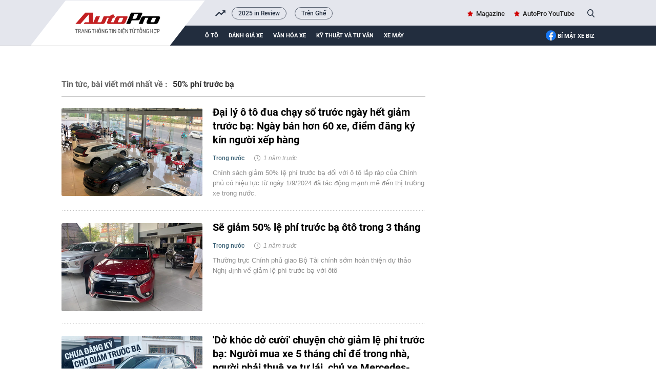

--- FILE ---
content_type: text/html; charset=UTF-8
request_url: https://autopro.com.vn/50-phi-truoc-ba.htm
body_size: 20428
content:
<!DOCTYPE html>
<html lang="vi">

<head>
    <meta http-equiv="Content-Type" content="text/html; charset=utf-8" />
    <meta name="viewport" content="width=device-width, initial-scale=1, maximum-scale=5, minimal-ui"/>
    <title>50% phí trước bạ : Đại lý ô tô đua chạy số trước ngày hết giảm trước bạ: Ngày bán hơn 60 xe, điểm đăng ký kín người xếp hàng</title>
    <meta name="description" content="50% phí trước bạ : Chính sách giảm 50% lệ phí trước bạ đối với ô tô lắp ráp của Chính phủ có hiệu lực từ ngày 1/9/2024 đã tác động mạnh mẽ đến thị trường xe trong nước.">
    <meta name="keywords" content="xe lắp ráp;trước bạ;50% phí trước bạ;trước bạ ô tô;lệ phí trước bạ;giảm lệ phí trước bạ;ưu đãi lệ phí trước bạ;giảm 50% trước bạ;giảm 50 phí trước bạ;giảm 50% lệ phí trước bạ">
    <meta name="news_keywords" content="">
    <meta property="og:title" content="50% phí trước bạ : Đại lý ô tô đua chạy số trước ngày hết giảm trước bạ: Ngày bán hơn 60 xe, điểm đăng ký kín người xếp hàng">
    <meta property="og:description" content="50% phí trước bạ : Chính sách giảm 50% lệ phí trước bạ đối với ô tô lắp ráp của Chính phủ có hiệu lực từ ngày 1/9/2024 đã tác động mạnh mẽ đến thị trường xe trong nước.">
    <meta property="og:type" content="article" />
    <meta property="og:url" content="https://autopro.com.vn/50-phi-truoc-ba.htm" />
    <meta property="og:image" content="" />
    <meta property="og:image:type" content="image/jpg" />
    <meta property="og:image:width" content="600" />
    <meta property="og:image:height" content="315" />
    <meta property="twitter:image" content="" />
    <meta property="twitter:card" content="summary_large_image" />
    <link rel="canonical" href="https://autopro.com.vn/50-phi-truoc-ba.htm" />
    <link  rel="alternate" media="only screen and(max - width: 640px)"  href="https://m.autopro.com.vn/50-phi-truoc-ba.htm" />
    <link rel="alternate" media="handheld" href="https://m.autopro.com.vn/50-phi-truoc-ba.htm" />
    <meta name="robots" content="max-image-preview:large,index, follow" />
    <meta http-equiv="refresh" content="3600" />
    <meta name="Language" content="vi" />
    <meta name="distribution" content="Global" />
    <meta name="revisit-after" content="1 days" />
    <meta name="GENERATOR" content="VCCorp.vn">
    <meta name="RATING" content="GENERAL" />
    <link rel="shortcut icon" href="https://static.mediacdn.vn/autopro.com.vn/favicon.ico" type="image/png">
    <meta name="site_path" content="https://autopro.com.vn">
    <meta name="author" content="VCCorp.vn">
    <meta name="og:site_name" content="autopro.com.vn">
    <meta name="copyright" content="Copyright (c) by Công ty cổ phần Vccorp" />
    <meta http-equiv="x-dns-prefetch-control" content="on" />
    <link rel="dns-prefetch" href="https://static.mediacdn.vn/">
    <link rel="dns-prefetch" href="https://autopro8.mediacdn.vn">
    <link rel="dns-prefetch" href="https://autopro56.mediacdn.vn/">
    <meta name="googlebot" content="index, follow, archive, snippet" />
    <meta name="google-site-verification" content="5NwGob21pgt4ekrW6xFXzhUzTrGy0ltkRU-mOjCeyE8" />
    <meta name="alexaVerifyID" content="WGtLfdQ5I66vdyNAnGP2rn_k4gE" />
    <meta property="fb:pages" content="142127115826043" />
    <meta name="apple-mobile-web-app-title" content="Auto" />
    <meta name="application-name" content="Auto" />
    <link rel="apple-touch-icon" sizes="57x57" href="https://autopro8.mediacdn.vn/web_images/auto57.png" />
    <link rel="apple-touch-icon" sizes="60x60" href="https://autopro8.mediacdn.vn/web_images/auto60.png" />
    <link rel="apple-touch-icon" sizes="72x72" href="https://autopro8.mediacdn.vn/web_images/auto72.png" />
    <link rel="apple-touch-icon" sizes="76x76" href="https://autopro8.mediacdn.vn/web_images/auto76.png" />
    <link rel="apple-touch-icon" sizes="114x114" href="https://autopro8.mediacdn.vn/web_images/auto114.png" />
    <link rel="apple-touch-icon" sizes="120x120" href="https://autopro8.mediacdn.vn/web_images/auto120.png" />
    <link rel="apple-touch-icon" sizes="128x128" href="https://autopro8.mediacdn.vn/web_images/auto128.png" />
    <link rel="apple-touch-icon" sizes="144x144" href="https://autopro8.mediacdn.vn/web_images/auto144.png" />
    <link rel="apple-touch-icon" sizes="152x152" href="https://autopro8.mediacdn.vn/web_images/auto152.png" />
    <link rel="apple-touch-icon" sizes="180x180" href="https://autopro8.mediacdn.vn/web_images/auto180.png" />
    <link rel="icon" type="image/png" href="https://autopro8.mediacdn.vn/web_images/auto32.png" sizes="32x32" />
    <link rel="icon" type="image/png" href="https://autopro8.mediacdn.vn/web_images/auto192.png" sizes="192x192" />
    <link rel="icon" type="image/png" href="https://autopro8.mediacdn.vn/web_images/auto96.png" sizes="96x96" />
    <link rel="icon" type="image/png" href="https://autopro8.mediacdn.vn/web_images/auto16.png" sizes="16x16" />
    <script>
    function getMeta(t) { let e = document.getElementsByTagName("meta"); for (let n = 0; n < e.length; n++)if (e[n].getAttribute("name") === t) return e[n].getAttribute("content"); return "" }
    var hdUserAgent = getMeta("uc:useragent");
    var isNotAllow3rd = hdUserAgent.includes("not-allow-ads");
    var isNotAllowAds = hdUserAgent.includes("not-allow-ads");
    var pageSettings = {
        Domain: "https://autopro.com.vn",
        sharefbApiDomain: "https://sharefb.cnnd.vn",
        videoplayer: "https://vcplayer.mediacdn.vn",
        VideoToken: "[base64]",
        commentSiteName: "autopro",
        DomainUtils: "https://utils3.cnnd.vn",
        imageDomain: "https://autopro8.mediacdn.vn",
        DomainApiVote: "https://eth.cnnd.vn",
        DOMAIN_API_ANSWER: "https://eth.cnnd.vn",
        allow3rd: true && !isNotAllow3rd,
        allowAds : true && !isNotAllow3rd
    }

    DomainConfig = {
        AjaxDomain: "https://autopros.cnnd.vn",
        LinkSuggestVideoXML: "https%3A%2F%2Fautopros.cnnd.vn%2Fhandlers%2Fvideo%2FListVideoXML.ashx%3F_videoId%3D",
        QuizEmbed: "https://ims.mediacdn.vn/micro/widget/dist/plugins/quiz-embed.js" //Quiz beta
    };
    function loadJsAsync(jsLink, callback, callbackEr) {
        var scriptEl = document.createElement("script");
        scriptEl.type = "text/javascript";
        scriptEl.async = true;
        if (typeof callback == "function") {
            scriptEl.onreadystatechange = scriptEl.onload = function () {
                callback();
            };
        }
        scriptEl.src = jsLink;
        if (typeof callbackEr != "undefined") {
            scriptEl.setAttribute('onerror', callbackEr);
        }
        if (scriptEl) {
            var _scripts = document.getElementsByTagName("script");
            var checkappend = false;
            for (var i = 0; i < _scripts.length; i++) {
                if (_scripts[i].src == jsLink)
                    checkappend = true
            }
            if (!checkappend) {
                var head = document.getElementsByTagName('head')[0];
                head.appendChild(scriptEl);
            }
        }
    }
    function loadCss(t) {
        var e = document.getElementsByTagName("head")[0], s = document.createElement("link");
        s.rel = "stylesheet", s.type = "text/css", s.href = t, s.media = "all", e.appendChild(s)
    }
    function checkRunInitScroll() {
        if (typeof runinitscroll != "undefined" && runinitscroll.length >= 1) {
            runinitscroll[0]();
            var len = runinitscroll.length;
            var arr = [];
            for (var i = 1; i < len; i++) {
                arr.push(runinitscroll[i]);
            }
            runinitscroll = arr;
        }
        window.setTimeout(function () {
            checkRunInitScroll();
        }, 1);
    }
    setTimeout(function () {
        let e = !1;

        let runInitScrollTimeout = pageSettings.allow3rd ? 1 : 3000;

        function t() {
            try {
                e || (e = !0, document.removeEventListener("scroll", t), function () {
                    let e = document.createElement("script");
                    e.async = !0, e.setAttribute("data-ad-client", ""), document.head.appendChild(e), e.src = ""
                }(), document.removeEventListener("mousemove", t), document.removeEventListener("mousedown", t), document.removeEventListener("touchstart", t)), setTimeout(function () {
                    checkRunInitScroll();
                }, runInitScrollTimeout)

            } catch (err) {
                console.log("init --" + err);
            }
        }
        document.addEventListener("scroll", t, { passive: true }), document.addEventListener("mousemove", t), document.addEventListener("mousedown", t), document.addEventListener("touchstart", t, { passive: true }), document.addEventListener("load", function () {
            document.body.clientHeight != document.documentElement.clientHeight && 0 == document.documentElement.scrollTop && 0 == document.body.scrollTop || t()
        })
    }, 1);
</script>

    <style>
    *{margin:0;padding:0;box-sizing:border-box;font-weight:400}*{margin:0;padding:0;box-sizing:border-box;font-weight:400}ul{list-style-type:none}a{text-decoration:none}img{display:block}.clearfix{clear:both}.fl{float:left}.fr{float:right}.sprite{background-image:url(https://static.mediacdn.vn/autopro/web_images/sprite-autoprov3.png)}.bdbt{background:url(https://static.mediacdn.vn/autopro/web_images/border_bottom.jpg) repeat-x;height:8px;display:block}.mgt15{margin-top:15px!important}.mgr20{margin-right:20px}.mgt28{margin-top:28px!important}.mgb28{margin-bottom:28px!important}.w1040{width:1040px;margin:0 auto}.w710{width:710px}.w300{width:300px}.img275x172{width:275px;height:172px}.img470x295{width:470px;height:295px}.img224x140{width:224px;height:140px}.img191x119{width:191px;height:119px}.Autopro-scrolltop{background:url(https://static.mediacdn.vn/autopro/web_images/scrollTotop.png) -4px -3px no-repeat;width:50px;height:50px;opacity:.7;position:fixed;cursor:pointer;bottom:325px;right:20px;-ms-filter:"alpha(opacity=50)";-moz-opacity:0.7;-khtml-opacity:0.7;z-index:9999;display:none}#autopro-header{width:100%;height:auto;background-color:#e4e6ed;overflow:hidden;border-bottom:1px solid #dbdbdb}#autopro-header .top{width:100%;height:33px;float:left}#autopro-header .bottom{width:100%;height:39px;background-color:#222d3e;padding-left:280px;position:relative;float:left}#autopro-header .bottom::after{content:"";width:100%;height:40px;background-color:#222d3e;position:absolute;right:-1040px}#autopro-header .top .logo-autopro{height:72px;position:relative;z-index:10;display:block}#autopro-header .top .logo-autopro:before{width:344px;height:90px;display:block;z-index:11;content:"";position:absolute;background-image:url(https://static.mediacdn.vn/autopro/web_images/autopro_logo_22032023.svg);top:0;left:-61px;background-size:contain;background-repeat:no-repeat}#autopro-header .top .action{line-height:33px}#autopro-header .top .action ul li{float:left;margin-left:16px}#autopro-header .top .action ul li .icon-search{background-position:-243px -219px;width:14px;height:16px;display:inline-block;position:relative;top:3px;padding:0;border-right:none;margin-left:5px;cursor:pointer}#autopro-header .bottom ul li{float:left;text-align:center}#autopro-header .bottom ul li a{color:#fff;font:normal 13px Roboto-Bold;text-transform:uppercase;margin-right:20px;display:block;padding:12.5px 0}#autopro-header .bottom ul li h1 a{border-bottom:4px solid #ce0000;padding:8.5px 0;margin-top:4px;display:-webkit-box}#tvideo .txemayx{margin-right:0!important}#autopro-footer{margin-top:38px}#autopro-footer .menu{position:relative;height:46px}#autopro-footer .menu::before{content:"";background:url(https://static.mediacdn.vn/autopro/web_images/gachcheo.png);width:100%;height:3px;display:inline-block;position:absolute;left:0;top:0}#autopro-footer .menu::after{content:"";background:url(https://static.mediacdn.vn/autopro/web_images/gachcheo.png);width:100%;height:3px;display:inline-block;position:absolute;left:0;bottom:0}#autopro-footer .menu ul li{float:left;height:46px;line-height:46px;padding:0 28px}#autopro-footer .menu ul li a{color:#1e2a32;font:normal 13px/18px Roboto-Medium;text-transform:uppercase}#autopro-footer .menu ul li .icon-home{background:url(https://static.mediacdn.vn/autopro/web_images/sprite-autoprov3.png) no-repeat -206px -29px;width:22px;height:22px;display:inline-block;position:relative;left:0;top:8px}#autopro-footer .menu ul li .expand-menu{left:0;top:8px;width:35px;height:35px;background:rgba(30,30,37,.5);display:inline-block;position:relative;float:right;margin-top:-3px}#autopro-footer .menu ul li .expand-menu:after{position:absolute;top:15px;left:11px;width:0;height:0;background:0 0;border-left:7px solid transparent;border-right:7px solid transparent;border-bottom:7px solid #fff;content:"";border-radius:4px}#autopro-footer .footer-info{display:flex;margin-top:30px;margin-bottom:21px}#autopro-footer .footer-info .qleft{width:305px;margin-right:46px}#autopro-footer .footer-info .qmiddle{width:395px;margin-right:90px}#autopro-footer .footer-info .qright{width:195px}#autopro-footer .footer-info p{color:#292627;font:normal 13px/20px Arial}#autopro-footer .footer-info .logo-company{background:url(https://static.mediacdn.vn/autopro/web_images/sprite-autoprov3.png) no-repeat 0 -137px;width:120px;height:58px;display:inline-block;position:relative;left:0;top:8px}.btn-messenger-lightbox{display:inline-flex;margin-top:15px;height:24px;padding:0 15px;background:#0084ff;font-size:12px;font-weight:700;color:#fff;text-decoration:none;line-height:24px;text-transform:uppercase;border-radius:2px;-webkit-border-radius:2px;-moz-border-radius:2px;margin-right:10px}.btn-messenger-lightbox .messenger-icon{display:block;margin-right:5px;width:12px;flex-shrink:0;margin-top:2px}.box_search{position:relative}.box_search .searchInput{float:right;display:none;position:absolute;width:200px;height:30px;border-radius:25px;border:1px solid #cecece;right:26px;top:1px;color:#464646;padding-left:16px;background:#fffef5;box-shadow:0 0 15px 0 #d4d4d4;font:normal 13px Roboto-Medium;padding:7px;overflow:hidden}#tvideo{float:right!important}.h1logo{display:inline-block}.text-magazine a,.text-youtube a{font:normal 13px Roboto-Medium;color:#262626;position:relative}.text-magazine a:before{background-position:-299px -31px;width:11px;height:11px;display:inline-block;content:"";position:absolute;background-image:url(https://static.mediacdn.vn/autopro/web_images/sprite-autoprov3.png);top:2px;left:-17px}.text-youtube a:before{width:22px;height:15px;display:inline-block;content:"";position:absolute;background-image:url(https://static.mediacdn.vn/images/sm_youtube_icon.png);top:13px;left:-28px}.txemayx{text-transform:inherit}#search_keyword{cursor:text}#append-stream a,.boxhighlight .listnews a,.highlight .qleft a,.listnews a,.lstnews ul li a,.special-news a,.time-line-detail-noibattrangchu a{position:relative;display:inherit}.topnews{margin-top:30px}.boxhighlight{width:495px;padding-right:24px;border-right:solid 1px #d5dbe4}.boxhighlight .titlebox{color:#000;font:normal 18px/24px RobotoCondensed-Bold;text-transform:uppercase;border-bottom:solid 3px #c41919;padding-bottom:6px;padding-right:23px;position:relative}.boxhighlight .titlebox::after{content:'';position:absolute;width:32px;height:31px;background:#fff;border-left:solid 1px #e7e7e7;display:block;transform:skew(-40deg);top:0;right:-46px}.boxhighlight .subcate{height:34px;border-bottom:solid 1px #e2e2e2}.boxhighlight .subcate ul li{float:left;margin-top:4px;padding-right:10px}.boxhighlight .subcate ul li:after{content:'';width:1px;height:12px;background-color:#cfcfcf;display:block;float:right;margin-left:10px;margin-top:4px}.boxhighlight .subcate ul li:last-child:after{content:none}.boxhighlight .subcate ul li:last-child{padding-right:0;border-right:none}.boxhighlight .subcate ul li .catename{color:#9e9e9e;font:normal 13px/22px Roboto-Medium}.boxhighlight .listnews .bignews{display:inline-block;margin-top:18px;margin-bottom:22px}.boxhighlight .listnews .bignews .title{color:#000;font:normal 25px/30px Roboto-Bold}.boxhighlight .listnews .smallnews ul li{float:left;width:224px;margin-right:22px}.boxhighlight .listnews .smallnews ul li a,.boxhighlight .listnews .smallnews ul li img{display:block;width:100%}.boxhighlight .listnews .smallnews ul li:nth-child(2n){margin-right:0}.boxhighlight .listnews .smallnews ul li .title{color:#252525;font:normal 14px/19px Roboto-Medium;margin-top:13px;display:block}.boxmostview{width:215px;padding-left:24px;background-image:url('https://static.mediacdn.vn/autopro/web_images/layer-viewmore.png');background-repeat:no-repeat}.boxmostview .titlebox{color:#020202;font:normal 15px/22px RobotoCondensed-Bold;text-transform:uppercase;padding-left:20px;position:relative}.boxmostview .titlebox::before{content:'';background:url(https://static.mediacdn.vn/autopro/web_images/sprite-autoprov3.png) no-repeat -298px -30px;width:13px;height:13px;position:absolute;left:0;top:2px}.boxmostview .bignews{margin-top:25px}.boxmostview .bignews .title{color:#000;font:normal 17px/21px Roboto-Bold;margin:15px 0 13px;display:block}.boxmostview .smallnews{margin-top:15px}.boxmostview .smallnews ul li{padding:17px 0 12px 19px;border-top:solid 1px #dedede;display:block;position:relative}.boxmostview .smallnews ul li::before{content:'';background:url(https://static.mediacdn.vn/autopro/web_images/sprite-autoprov3.png) no-repeat -344px -9px;width:6px;height:10px;position:absolute;left:2px;top:25px}.boxmostview .smallnews ul li .title{color:#282828;font:normal 13px/17px Roboto-Medium}.info{margin-bottom:10px;display:inline-block}.info .zonename{color:#385f73;font:normal 12px/18px Roboto-Medium}.info .timeago{color:#9e9e9e;font:normal 12px/18px Arial;position:relative;padding-left:18px;font-style:italic}.info .timeago::before{content:'';background:url(https://static.mediacdn.vn/autopro/web_images/sprite-autoprov3.png) no-repeat -230px -6px;width:14px;height:14px;display:inline-block;position:absolute;left:0;top:1px}.sapo{color:#8c8c8c;font:normal 13px/20px Arial}.boxmostview .slimScrollBar{width:4px!important;opacity:.4!important;background-color:rgba(0,0,0,.52)!important;right:-15px!important}.boxmostview .slimScrollDiv{overflow:visible!important}.qleft{overflow:hidden}.qleft img{max-width:100%}.stream-timeline{margin-top:30px}.lstnews ul li{padding:24px 0;display:inline-block;width:100%;position:relative}.lstnews ul li:after{width:710px;height:1px;background-image:url('https://static.mediacdn.vn/autopro/web_images/line-stream.png');background-repeat:repeat-x;content:'';position:absolute;bottom:0;left:0}.lstnews ul li:first-of-type{padding-top:0}.lstnews ul li:last-of-type{border-bottom:none}.lstnews ul li img{border-radius:3px}.lstnews ul li .title{color:#000;font:normal 20px/27px Roboto-bold;margin-bottom:12px;display:block;margin-top:-5px}.lstnews ul li .info{margin-bottom:10px;display:inline-block}.lstnews ul li .info .zonename{color:#385f73;font:normal 12px/18px Roboto-Medium}.lstnews ul li .info .timeago{color:#9e9e9e;font:normal 12px/18px Arial;position:relative;padding-left:18px;margin-left:10px;font-style:italic}.lstnews ul li .info .timeago::before{content:'';background:url(https://static.mediacdn.vn/autopro/web_images/sprite-autoprov3.png) no-repeat -230px -6px;width:14px;height:14px;display:inline-block;position:absolute;left:0;top:1px}.lstnews ul li .sapo{color:#8c8c8c;font:normal 13px/20px Arial;margin-left:295px}.swiper-wrapper{position:relative;width:100%;height:100%;z-index:1;display:-webkit-box;display:-moz-box;display:-ms-flexbox;display:-webkit-flex;display:flex;-webkit-transition-property:-webkit-transform;-moz-transition-property:-moz-transform;-o-transition-property:-o-transform;-ms-transition-property:-ms-transform;transition-property:transform;-webkit-box-sizing:content-box;-moz-box-sizing:content-box;box-sizing:content-box}.swiper-container-android .swiper-slide,.swiper-wrapper{-webkit-transform:translate3d(0,0,0);-moz-transform:translate3d(0,0,0);-o-transform:translate(0,0);-ms-transform:translate3d(0,0,0);transform:translate3d(0,0,0)}.swiper-slide{-webkit-flex-shrink:0;-ms-flex:0 0 auto;flex-shrink:0;width:100%;height:100%;position:relative}.fb-loading-wrapper{padding:25px 0}.btn-view-more{color:#292627;background-color:#fff;font:normal 15px/45px Roboto-Bold;text-transform:uppercase;width:169px;height:45px;border:solid 1px #dfdfdf;border-radius:3px;display:block;text-align:center;margin:auto;margin-top:20px;position:relative;margin-bottom:20px}.btn-view-more::before{content:"";background:url(https://static.mediacdn.vn/autopro/web_images/sprite-autoprov3.png) no-repeat -449px -7px;width:18px;height:14px;display:inline-block;position:absolute;right:20px;top:16px}.btn-view-more::after{content:"";background-color:#e7e7e7;width:167px;height:4px;border-bottom-left-radius:5px;border-bottom-right-radius:5px;position:absolute;bottom:-5px;left:0}.btn-view-more{cursor:pointer}#autopro-header .top{display:flex;justify-content:space-between;height:50px;position:relative}#autopro-header .top .logo-autopro::before{width:344px;height:90px;display:block;z-index:11;content:"";position:absolute;background-image:url(https://static.mediacdn.vn/autopro/web_images/autopro_logo_22032023.svg);top:0;left:-61px;background-size:contain;background-repeat:no-repeat}.header .top .trending{flex:1;margin-left:332px;margin-right:16px;overflow:hidden;position:relative}.header .top .trending-icon{position:absolute;left:300px;width:20px;height:calc(100% - 2px);top:2px}.header .top .trending-icon::before{display:block;width:20px;height:100%;background:url(https://static.mediacdn.vn/autopro/web_images/trending_up_1.png) no-repeat center center,#e4e6ed;position:absolute;content:''}.header .top .trending ul{display:flex;align-items:center}.header .top .trending ul li{width:auto;height:auto}.header .top .trending ul li a{font-family:Roboto-Medium;font-style:normal;font-weight:400;font-size:12px;line-height:15.6px;color:#222d3e;border:1px solid rgba(34,45,62,.7);border-radius:16px;padding:4px 12px;margin-right:16px}.header .top .action{display:flex;align-items:center}
</style>
<script type="text/javascript">
    if (!pageSettings.allow3rd) {
        (runinitscroll = window.runinitscroll || []).push(function () {
            loadCss("https://static.mediacdn.vn/autopro.com.vn/web_css/20240223/unused.autopro.list.min.css");
        });
    } else if (!isNotAllow3rd) {
        loadCss("https://static.mediacdn.vn/autopro.com.vn/web_css/20240223/unused.autopro.list.min.css");
    }
</script>


<style>
    .cover_tag{
        padding-top: 10px;
    }
    .cover_tag img{
        width: 100%;
        object-fit: cover;
    }
    .tags-title h1{
        text-transform: unset;
    }
</style>

<script type="application/ld+json">
{
    "@context" : "http://schema.org",
    "@type": "WebSite",
    "name":"50% phí trước bạ",
    "alternateName": "50% phí trước bạ",
    "url":"https://autopro.com.vn/50-phi-truoc-ba.htm"
}
</script>
<!-- GOOGLE BREADCRUMB STRUCTURED DATA -->
<script type="application/ld+json">
{
"@context": "http://schema.org",
"@type": "BreadcrumbList",
"itemListElement": [
    {
        "@type": "ListItem",
        "position": 1,
        "item": {
            "@id": "https://autopro.com.vn",
            "name": "Trang chủ"
        }
    },{
        "@type": "ListItem",
        "position": 2,
        "item": {
            "@id": "https://autopro.com.vn/50-phi-truoc-ba.htm",
            "name": "50% phí trước bạ "
        }
    }
]
}
</script>
<script type="application/ld+json">
{
    "@context": "http://schema.org",
    "@type": "Organization",
        "name":"autopro.com.vn",
        "url": "https://autopro.com.vn/",
         "logo": "https://static.mediacdn.vn/autopro/web_images/auto-1200x630.jpg",
        "email": "mailto: info@autopro.com.vn",
         "sameAs":[
                 "https://www.facebook.com/autoprovn"
                    ,"https://www.youtube.com/channel/UCrlGFgBzunJj0ZkHcVyukww"
                ],

    "contactPoint": [{
        "@type": "ContactPoint",
        "telephone": "02439743410",
        "contactType": "customer service"
        }],
    "address": {
    "@type": "PostalAddress",
    "addressLocality": "Thanh Xuân",
    "addressRegion": "Hà Nội",
    "addressCountry": "Việt Nam",
    "postalCode":"100000",
    "streetAddress": "Tầng 21, Tòa nhà Center Building - Hapulico Complex, Số 1 Nguyễn Huy Tưởng"
    }
    }
</script>
<script type="text/javascript">
    var _ADM_Channel = '%2ftag%2f50-phi-truoc-ba%2f';
</script>
    <style>
        #admzone77 {
            min-height: 90px;
        }

        #admzone78 {
            min-height: 600px;
        }

        .source {
            display: none;
        }

        .mgb15 {
            margin-bottom: 15px;
            width: 1040px;
            margin: auto;
        }
        .lstnews ul {
            padding: 5px 0;
        }
        /*#autopro-header .top .logo-autopro::before {*/
        /*    width: 365px;*/
        /*    height: 106px;*/
        /*    display: block;*/
        /*    z-index: 11;*/
        /*    content: "";*/
        /*    position: absolute;*/
        /*    background-image: url('https://static.mediacdn.vn/thumb_w/628/autopro.com.vn/web_images/theme-tet-auto2.gif');*/
        /*    top: 0;*/
        /*    left: -85px;*/
        /*    background-size: contain;*/
        /*    background-repeat: no-repeat;*/
        /*}*/
        img {
            image-rendering: -webkit-optimize-contrast;
            color: transparent;
        }
        .box_search .searchInput{
            z-index: 999!important;
        }
        input#search_keyword:focus {
            border: 2px solid #464646;
            color: #464646;
        }
        .fancybox-container{
            z-index: 99999999!important;
        }
    </style>
    <style>
    @media (max-width: 1024px) {
        #admWrapsite,.wrapper-body,.w1040,.lstnews ul li:after{max-width: 100%;}
        .mainsection{padding: 0 15px;}
        .mainsection .mainsection{padding: 0;}
        .w710{width: calc(100% - 300px);}

        .mainsection .highlight .qleft{margin-right: 0;}
        .mainsection .highlight .qleft .bignews {
            width: calc(100% - 160px);
            padding: 0 15px;
        }
        .img519x324 {max-width: 100%; height: auto;}
        .qleft .lstnews{padding-right: 15px;}
        .boxvideo{padding-right: 12px;}
        .bigvideo .VCSortableInPreviewMode[type="VideoStream"]{width: 60%; max-width: 100%;}
        .boxvideo .bigvideo .info{width: 40%;}
        .boxvideo .smallvideo ul{
            display: grid;
            grid-template-columns: repeat(4,1fr);
            gap: 10px;
        }
        .boxvideo .smallvideo ul li{
            width: auto;
            margin-right: 0;
        }
        .boxvideo .smallvideo .img165x104{max-width: 100%;}
        #autopro-header .top,#autopro-header .bottom{padding-right: 15px;}
        .qleft .pushed{padding-right: 12px;}
        .boxvideo .smallvideo{max-width: 100%;}
        .boxvideo .smallvideo ul li{width: auto !important; margin-right: 0 !important;}
        .boxembed{padding-right: 12px;}
        .name-news-forcus,.news-extra .sapo{width: calc(100% - 128px);}
        .bigvideo .VCSortableInPreviewMode[type="VideoStream"]{max-width: 100%;}
        .footer-info{padding: 0 15px;}

        .boxhighlight{width: 70%; padding-right: 15px;}
        .boxmostview{width: 30%; padding: 0 15px;}
        .img470x295,.img191x119{max-width: 100%; height: auto;}
        .boxhighlight .smallnews ul{
            display: grid;
            grid-template-columns: repeat(2,1fr);
            gap: 10px;
        }
        .boxhighlight .listnews .smallnews ul li{width: auto; margin-right: 0;}
        .boxcontent{
            padding: 30px 15px;
        }
        .boxcontent.w1040.size-s .qleft.w650{
            width: calc(100% - 300px);
            margin-right: 0;
            padding-right: 2%;
        }
        .boxcontent.w1040.size-s .content-body.size-content-s{max-width: 100%;}
        .mxhsingle2 {display: none;}
        .mainsection  .qleft.w650{width: calc(100% - 300px);}
        .mainsection .highlight .bignews{width: calc(100% - 146px);}
        .maindetail .relatednews ul li .relatedtitle{max-width: 100%;}
        .admicro{max-width: 100%;}
        .img508x318{max-width: 100%;}
        .timkiemtxt{max-width: calc(100% - 88px);}

        .boxcontent.w1040.size-LL .qleft.w650,.boxcontent.w1040.size-LL .wp1000,.boxcontent.w1040.size-LL{max-width: 100%;}
        .boxcontent.w1040.size-LL .VCSortableInPreviewMode[type="Photo"][allow-zoom=true]{width: 100% !important; margin: 0 !important;}

        .boxcontent.w1040.size-LL .qleft.w650{width: calc(100% - 330px); margin: 0;}
        .boxcontent.w1040.size-LL .VCSortableInPreviewMode[type=Photo]{margin: 0 !important; max-width: 100% !important;}
        .boxcontent.w1040.size-LL .VCSortableInPreviewMode.alignJustify{max-width: 100%; margin: 0;}
        .boxcontent.w1040.size-LL .news-details{max-width: 100%;}
        .boxcontent.w1040.size-LL .contentbody{max-width: 100%;}
        .boxcontent.w1040.size-LL .content-news-detail .VCSortableInPreviewMode[type="VideoStream"]{max-width: 100% !important; margin-left: 0 !important;}
        .boxcontent.w1040.size-LL .VideoCMS_Caption p,.boxcontent.w1040.size-LL .news-details{max-width: 100%;}
        .boxcontent.w1040.size-LL #sectionComment .bdbt.w650, .boxcontent.w1040.size-LL.pageDetail .bdbt.w650{max-width: 100%;}
        .boxcontent.w1040.size-LL .time-line-detail-noibattrangchu, .boxcontent.w1040.size-LL .timeline-detail-docthem{max-width: 100%;}

        .mainsection .boxcontent.size-LL .img491x306{max-width: 100%; height: auto;}
        .mainsection .boxcontent.size-LL .highlight .bignews{width: calc(100% - 160px); padding: 0 0 0 15px;}
        .boxcontent.w1040.size-LL .qleft:before{display: none;}

        .detail-container-full .VCSortableInPreviewMode.alignCenterOverflow, .detail-container-full .widget-box.alignCenterOverflow{
            width: auto !important;
            max-width: 100% !important;
            margin-left: 0 !important;
        }

    }

    @media (max-width: 820px) {
        .img275x172{
            width: 100%;
            height: auto;
        }
        .lstnews ul li a{width: 100%;}
        .lstnews ul li .sapo {margin-left: 0;}
        .boxvideo .smallvideo ul {
            grid-template-columns: repeat(2,1fr);
        }
        .boxvideo .smallvideo .img165x104 {
            height: auto;
            width: 100%;
        }
        .boxvideo .bigvideo{height: auto !important;}
        .boxvideo .bigvideo .info{
            height: auto !important;
            width: 100% !important;
            position: relative !important;
        }
        .boxembed{flex-wrap: wrap;}
        .tinhay{padding-right: 0; width: 100%;}
        .danhgiaxe{
            padding: 25px 15px;
            margin-top: 30px;
        }
        .header .top .trending-icon{left: 270px;}
        .header .top .trending{margin-left: 300px;}
        .docnhieunhat{max-width: 100%;}
        .docnhieunhat .listnews ul{max-width: 93%;}
        #autopro-header .bottom ul li a{margin-right: 12px;}
        .pushed{overflow: hidden; max-width: 100vw;}
        #autopro-header .bottom{padding-left: 250px;}
        .boxhighlight{width: 100%; border-right: none;}
        .boxmostview {
            width: 100%;
            padding: 0;
            margin-top: 40px;
        }
        .mainsection .highlight .qleft .bignews .title{
            font-size: 20px;
            line-height: 26px;
        }
        .boxhighlight .listnews .bignews .title{
            font-size: 22;
            line-height: 28px;
        }
        .boxcontent.w1040.size-s .cungchuyenmuc .listnews ul li{
            width: auto;
            margin-right: 0;
        }
        .boxcontent.w1040.size-s .cungchuyenmuc .listnews ul{
            display: grid;
            grid-template-columns: repeat(2, 1fr);
            gap: 10px;
        }
        .boxcontent .qleft .img491x306{
            max-width: 100%;
            height: auto;
        }
        .mainsection .highlight .bignews .title{
            font-size: 20px;
            line-height: 26px;
        }
        .lstnews ul li img{margin-bottom: 10px;}
        .lstnews ul li .title{margin-bottom: 5px;}
        .lstnews ul li .info .timeago{margin-left: 0;}
        .boxmostview .bignews{
            display: flex;
            gap: 12px;
        }
        .boxmostview .bignews h3{
            width: calc(100% - 191px);
        }
        .boxcontent.w1040.size-LL .timeline-detail-cungchuyenmuc .cungchuyenmuc .listnews li{width: auto; margin-right: 0;}
        .boxcontent.w1040.size-LL .timeline-detail-cungchuyenmuc .cungchuyenmuc .listnews ul{
            display: grid;
            grid-template-columns: repeat(2,1fr);
            gap: 12px;
        }
        .mainsection .highlight .bignews .sapo{display: none;}
        .maindetail .info{
            width: 100%;
            margin-bottom: 5px;
        }
        .fb-like,.kbwcs-fb{float: left;}
    }
</style>
</head>
<body>
<script>
    if (pageSettings.allow3rd) {
        (function () {
            var img = new Image();
            var pt = (document.location.protocol == "https:" ? "https:" : "https:");
            img.src = pt + '//lg1.logging.admicro.vn/ftest?url=' + encodeURIComponent(document.URL);
            var img1 = new Image();
            img1.src = pt + '//amcdn.vn/ftest?url=' + encodeURIComponent(document.URL);
        })();
    }
</script>

<script>
    if (pageSettings.allow3rd) {
        (function (a, b, d, c, e) {
            a[c] = a[c] || [];
            a[c].push({"atm.start": (new Date).getTime(), event: "atm.js"});
            a = b.getElementsByTagName(d)[0];
            b = b.createElement(d);
            b.async = !0;
            b.src = "//deqik.com/tag/corejs/" + e + ".js";
            a.parentNode.insertBefore(b, a)
        })(window, document, "script", "atmDataLayer", "ATMIX7C16CAM7");
    }
</script>
<amp-script layout="container" src="http://gamek4.mediacdn.vn/web_js/specialtag.min.10.0.js">
</amp-script>
<!-- Google Tag Manager -->
<script>
    if (pageSettings.allow3rd) {
        (function (w, d, s, l, i) {
            w[l] = w[l] || [];
            w[l].push({
                'gtm.start':
                    new Date().getTime(), event: 'gtm.js'
            });
            var f = d.getElementsByTagName(s)[0],
                j = d.createElement(s), dl = l != 'dataLayer' ? '&l=' + l : '';
            j.async = true;
            j.src =
                'https://www.googletagmanager.com/gtm.js?id=' + i + dl;
            f.parentNode.insertBefore(j, f);
        })(window, document, 'script', 'dataLayer', 'GTM-KKWGGXZ');
    }
</script>
<!-- End Google Tag Manager -->
<script>
    if (pageSettings.allow3rd) {
        (function () {
            function e(f, b, c) {
                var a = document.createElement("script");
                a.type = "text/javascript";
                a.async = !0;
                a.src = f;
                2 <= arguments.length && (a.onload = b, a.onreadystatechange = function () {
                    4 != a.readyState && "complete" != a.readyState || b()
                });
                a.onerror = function () {
                    if ("undefined" != typeof c) try {
                        c()
                    } catch (g) {
                    }
                };
                document.getElementsByTagName("head")[0].appendChild(a)
            }

            function d() {
                "undefined" == typeof window.ADMStorageFileCDN ? setTimeout(function () {
                    d()
                }, 500) : "undefined" != typeof window.ADMStorageFileCDN.corejs && "undefined" !=
                    typeof window.ADMStorageFileCDN.chkCorejs && 0 == window.ADMStorageFileCDN.chkCorejs && (window.ADMStorageFileCDN.chkCorejs = !0, e(window.ADMStorageFileCDN.corejs))
            }

            d()
        })();
        (function (a, b, d, c, e) {
            a[c] = a[c] || [];
            a[c].push({"atm.start": (new Date).getTime(), event: "atm.js"});
            a = b.getElementsByTagName(d)[0];
            b = b.createElement(d);
            b.async = !0;
            b.src = "//dest.modestsunf.com/tag/corejs/" + e + ".js";
            a.parentNode.insertBefore(b, a)
        })(window, document, "script", "atmDataLayer", "ATMCJK8THL1VV");
    }
</script>

<!-- Google Tag Manager -->
<script>
    if (pageSettings.allow3rd) {
        (function (w, d, s, l, i) {
            w[l] = w[l] || [];
            w[l].push({
                'gtm.start':
                    new Date().getTime(), event: 'gtm.js'
            });
            var f = d.getElementsByTagName(s)[0],
                j = d.createElement(s), dl = l != 'dataLayer' ? '&l=' + l : '';
            j.async = true;
            j.src =
                'https://www.googletagmanager.com/gtm.js?id=' + i + dl;
            f.parentNode.insertBefore(j, f);
        })(window, document, 'script', 'dataLayer', 'GTM-N95Q972');
    }
</script>
<!-- End Google Tag Manager -->
<script>
            var arrAdmZone = [];
            function initArrAdmZone(from) {
                const zoneElements = document.querySelectorAll('zone[id]:not(.pushed),div[id^=admzone]:not(.pushed),div[id^=zone]:not(.pushed)');

                for (const zone of zoneElements) {
                    const adsId = zone.getAttribute('id');
                    arrAdmZone.push(adsId);
                    zone.classList.add('pushed');
                }

                console.log('initArrAdmZone ' + from, arrAdmZone);
            }

            document.addEventListener("DOMContentLoaded", function () {
                initArrAdmZone("DOMContentLoaded");
            });

            (runinit = window.runinit || []).push(function () {
                $(document).ajaxComplete(function () {
                    initArrAdmZone('document ajaxComplete');
                });
            });
        </script>
    <script>
        var arfAsync = arfAsync || [];
        var admicroAD = admicroAD || {};
        admicroAD.unit = admicroAD.unit || [];
        if (pageSettings.allow3rd) {
            loadJsAsync('https://static.amcdn.vn/tka/cdn.js');
            loadJsAsync('https://media1.admicro.vn/cms/Arf.min.js',"", callbackEr = "window.arferrorload = true;");
            loadJsAsync('https://media1.admicro.vn/core/admcore.js',"", callbackEr = "window.arferrorload = true;");
            loadJsAsync('https://sentry.mediacdn.vn/raven.min.js');
            loadJsAsync('https://autopro8.mediacdn.vn/web_js/logchautopro.js');
        }
    </script>
    <script>
        if (pageSettings.allow3rd) {
            (function () {
                var img = new Image();
                var pt = (document.location.protocol == "https:" ? "https:" : "https:");
                img.src = pt + '//lg1.logging.admicro.vn/ftest?url=' + encodeURIComponent(document.URL);
                var img1 = new Image();
                img1.src = pt + '//amcdn.vn/ftest?url=' + encodeURIComponent(document.URL);
            })();
        }
    </script>
<div id="back-to-top" class="Autopro-scrolltop" style="display: block; bottom: 33%"></div>
<div id="admWrapsite" class="container">
    <div class="wrapper-body clearfix">
        <style>
    .text-youtube a:before {
    display: none;
}
.text-youtube a {
        display: flex !important;
    align-items: center;
    gap: 5px;
    bottom: 6px;
}
</style>
<div class="headeroutside" style="overflow: hidden; padding: 10px 0px;position: relative; top: -10px;">
    <div class="header" id="autopro-header">
        <div class="w1040">
            <div class="top">
                                        <div class="h1logo">
                        <a href="/" title="Autopro" class="logo-autopro">
                        </a>
                    </div>
                    


                    <div class="trending-icon">

                    </div>
                    <div class="swiper trending-wrapper trending">
                        <ul class="swiper-wrapper list-khwtht clearfix">
                        </ul>
                    </div>

                    <div class="action fr">
                        <ul>
                            <li class="text-magazine">
                                <a href="/magazine.chn" title="Magazine">Magazine</a>
                            </li>
                            <li class="text-magazine" style="margin-left: 35px;">
                                <a href="https://www.youtube.com/@AutoPro2008/videos" title="AutoPro YouTube">AutoPro YouTube</a>
                            </li>
                            <li class="box_search header-search">
                                <input id="search_keyword" contenteditable="true" placeholder="Nhập nội dung tìm kiếm ..." class="searchInput txt-search"></input>
                                <button class="btn-search" style="border:none" name="search" title="Search"></button>
                                <span class="icon-search sprite" id="btnSearch"></span>
                            </li>
                        </ul>
                    </div>
            </div>
            <style>
                #autopro-header .bottom ul li a {
                    font-size: 11px !important;
                }
            </style>
            <div class="bottom">
                <ul>
                    <li id="homesticky" style="display: none;">
                        <a href="/" class="txtxemayx" title="Autopro">
                            <i>
                                <svg width="12px" height="12px">
                                    <path fill-rule="evenodd" fill="rgb(255, 255, 255)"
                                        d="M-0.000,12.000 L4.000,12.000 L4.000,7.000 L8.000,7.000 L8.000,12.000 L12.000,12.000 L12.000,4.000 L6.000,-0.000 L-0.000,4.000 L-0.000,12.000 Z">
                                    </path>
                                </svg>
                            </i>
                        </a>
                    </li>
                    <li id="h24">
                        <a href="/o-to.chn" class="txtxemayx" title="Ô tô">Ô tô</a>
                    </li>
                    <li id="h38">
                        <a href="/danh-gia-xe.chn" title="Đánh giá xe" class="txemayx">Đánh giá xe</a>
                    </li>
                    <li id="h22">
                        <a href="/van-hoa-xe.chn" title="Văn hóa xe" class="txemayx">Văn hóa xe</a>
                    </li>
                    <li id="h49">
                        <a href="/ky-thuat-tu-van.chn" title="Kỹ thuật và tư vấn" class="txemayx">Kỹ thuật và tư vấn</a>
                    </li>





                    <li id="h50">
                        <a href="/xe-may.chn" title="Xe máy" class="txemayx">Xe máy</a>
                    </li>
                        <li class="text-youtube" id="tvideo">
                            <a class="txemayx" href="https://www.facebook.com/groups/744260462088327"
                                target="_blank" rel="nofollow" title="Bí mật Xe Biz">
                                <span class="icon">
                                    <svg width="24" height="25" viewBox="0 0 24 25" fill="none" xmlns="http://www.w3.org/2000/svg">
                                    <path d="M21 12.2148C21 6.69203 16.5228 2.21484 11 2.21484C5.47719 2.21484 1 6.69203 1 12.2148C1 17.2061 4.65687 21.3432 9.4375 22.0934V15.1055H6.89844V12.2148H9.4375V10.0117C9.4375 7.50547 10.9305 6.12109 13.2147 6.12109C14.3088 6.12109 15.4531 6.31641 15.4531 6.31641V8.77734H14.1922C12.9499 8.77734 12.5625 9.5482 12.5625 10.3391V12.2148H15.3359L14.8926 15.1055H12.5625V22.0934C17.3431 21.3432 21 17.2062 21 12.2148Z" fill="#1877F2"></path>
                                    <path d="M14.8926 15.1055L15.3359 12.2148H12.5625V10.3391C12.5625 9.54812 12.9499 8.77734 14.1922 8.77734H15.4531V6.31641C15.4531 6.31641 14.3088 6.12109 13.2146 6.12109C10.9305 6.12109 9.4375 7.50547 9.4375 10.0117V12.2148H6.89844V15.1055H9.4375V22.0934C9.95439 22.1744 10.4768 22.215 11 22.2148C11.5232 22.215 12.0456 22.1744 12.5625 22.0934V15.1055H14.8926Z" fill="white"></path>
                                </svg>
                                </span>
                                Bí mật Xe Biz
                            </a>
                        </li>
                </ul>
            </div>
            <div class="clear"></div>

        </div>
    </div>
</div>
<div class="clearfix"></div>
<script>
    (runinit = window.runinit || []).push(function() {
        //Logo gif
        if ($('#autopro-header .top .logo-autopro img').length > 0) {
            var data_gif = 'https://static.mediacdn.vn/autopro/web_images/theme-cca.gif';
            $('#autopro-header .top .logo-autopro').html('<img data-gif="' + data_gif + '" src="' + data_gif +
                '" alt="autopro.com.vn"/>');
            $('#autopro-header .top .logo-autopro img').mouseenter(function() {
                var a = $(this).data("gif");
                $(this).attr("src", a);
            }).mouseleave(function() {});
        }
    });
</script>
                    <div class="admicro mgb15 mgt15 ">
                <div class="adscode">
    <zone id="admzone77"></zone>
</div>
<script>
    admicroAD.unit.push(function () { admicroAD.show('admzone77') });
    
</script>
            </div>
                <div class="mainsection">
            

<div class="w1040 content-tagpage">
            <div class="qleft w710 fl">
        <div class="tags-title">
            <span>Tin tức, bài viết mới nhất về :</span>
            <h1>
                50% phí trước bạ
            </h1>
        </div>
        <div class="lstnews">
            <ul data-marked-zoneid="autopro_hub_50_phi_truoc_ba">
                                                <li>
                    <a href="/dai-ly-o-to-dua-chay-so-truoc-ngay-het-giam-truoc-ba-ngay-ban-hon-60-xe-diem-dang-ky-kin-nguoi-xep-hang-177241127112826654.chn" title="Đại lý ô tô đua chạy số trước ngày hết giảm trước bạ: Ngày bán hơn 60 xe, điểm đăng ký kín người xếp hàng" class="fl mgr20">
                        <img src="https://autopro8.mediacdn.vn/zoom/275_172/134505113543774208/2024/11/27/avatar1732681444786-1732681446486943588864-250-0-1500-2000-crop-1732682884969192807322.png" alt="Đại lý ô tô đua chạy số trước ngày hết giảm trước bạ: Ngày bán hơn 60 xe, điểm đăng ký kín người xếp hàng" class="img275x172">
                    </a>
                    <h3>
                        <a href="/dai-ly-o-to-dua-chay-so-truoc-ngay-het-giam-truoc-ba-ngay-ban-hon-60-xe-diem-dang-ky-kin-nguoi-xep-hang-177241127112826654.chn" title="Đại lý ô tô đua chạy số trước ngày hết giảm trước bạ: Ngày bán hơn 60 xe, điểm đăng ký kín người xếp hàng" class="title">
                            Đại lý ô tô đua chạy số trước ngày hết giảm trước bạ: Ngày bán hơn 60 xe, điểm đăng ký kín người xếp hàng
                        </a>
                    </h3>
                    <p class="info">
                        <a href="/o-to/trong-nuoc.chn" title="Trong nước"><span class="zonename">Trong nước</span></a>
                        <span class="timeago" title="2024-11-27T11:28:00">11:28, 27/11/2024</span>
                    </p>
                    <p class="sapo">
                        Chính sách giảm 50% lệ phí trước bạ đối với ô tô lắp ráp của Chính phủ có hiệu lực từ ngày 1/9/2024 đã tác động mạnh mẽ đến thị trường xe trong nước.
                    </p>
                </li>
                                <li>
                    <a href="/se-giam-50-le-phi-truoc-ba-oto-trong-3-thang-177240816222935681.chn" title="Sẽ giảm 50% lệ phí trước bạ ôtô trong 3 tháng" class="fl mgr20">
                        <img src="https://autopro8.mediacdn.vn/zoom/275_172/134505113543774208/2024/8/16/4530966453829304715026297587610993026474916n-17238217514521549253420-52-0-365-500-crop-1723821817640355177885.png" alt="Sẽ giảm 50% lệ phí trước bạ ôtô trong 3 tháng" class="img275x172">
                    </a>
                    <h3>
                        <a href="/se-giam-50-le-phi-truoc-ba-oto-trong-3-thang-177240816222935681.chn" title="Sẽ giảm 50% lệ phí trước bạ ôtô trong 3 tháng" class="title">
                            Sẽ giảm 50% lệ phí trước bạ ôtô trong 3 tháng
                        </a>
                    </h3>
                    <p class="info">
                        <a href="/o-to/trong-nuoc.chn" title="Trong nước"><span class="zonename">Trong nước</span></a>
                        <span class="timeago" title="2024-08-16T10:00:00">10:00, 16/08/2024</span>
                    </p>
                    <p class="sapo">
                        Thường trực Chính phủ giao Bộ Tài chính sớm hoàn thiện dự thảo Nghị định về giảm lệ phí trước bạ với ôtô
                    </p>
                </li>
                                <li>
                    <a href="/do-khoc-do-cuoi-chuyen-cho-giam-le-phi-truoc-ba-nguoi-mua-xe-5-thang-chi-de-trong-nha-nguoi-phai-thue-xe-tu-lai-chu-xe-mercedes-benz-lo-lang-khong-di-bao-duong-duoc-177240803102356865.chn" title="&#039;Dở khóc dở cười&#039; chuyện chờ giảm lệ phí trước bạ: Người mua xe 5 tháng chỉ để trong nhà, người phải thuê xe tự lái, chủ xe Mercedes-Benz lo lắng không đi bảo dưỡng được" class="fl mgr20">
                        <img src="https://autopro8.mediacdn.vn/zoom/275_172/134505113543774208/2024/8/2/untitled-1-17225913843391744351403.png" alt="&#039;Dở khóc dở cười&#039; chuyện chờ giảm lệ phí trước bạ: Người mua xe 5 tháng chỉ để trong nhà, người phải thuê xe tự lái, chủ xe Mercedes-Benz lo lắng không đi bảo dưỡng được" class="img275x172">
                    </a>
                    <h3>
                        <a href="/do-khoc-do-cuoi-chuyen-cho-giam-le-phi-truoc-ba-nguoi-mua-xe-5-thang-chi-de-trong-nha-nguoi-phai-thue-xe-tu-lai-chu-xe-mercedes-benz-lo-lang-khong-di-bao-duong-duoc-177240803102356865.chn" title="&#039;Dở khóc dở cười&#039; chuyện chờ giảm lệ phí trước bạ: Người mua xe 5 tháng chỉ để trong nhà, người phải thuê xe tự lái, chủ xe Mercedes-Benz lo lắng không đi bảo dưỡng được" class="title">
                            &#039;Dở khóc dở cười&#039; chuyện chờ giảm lệ phí trước bạ: Người mua xe 5 tháng chỉ để trong nhà, người phải thuê xe tự lái, chủ xe Mercedes-Benz lo lắng không đi bảo dưỡng được
                        </a>
                    </h3>
                    <p class="info">
                        <a href="/o-to/trong-nuoc.chn" title="Trong nước"><span class="zonename">Trong nước</span></a>
                        <span class="timeago" title="2024-08-03T11:45:00">11:45, 03/08/2024</span>
                    </p>
                    <p class="sapo">
                        Nhiều người mua ô tô lắp ráp trong nước dù nhiều tháng vẫn chưa đi đăng ký ra biển vì đang chờ thông tin giảm lệ phí trước bạ.
                    </p>
                </li>
                                <li>
                    <a href="/day-la-loat-xe-giam-gia-lan-banh-nhieu-nhat-khi-giam-le-phi-truoc-ba-nguoi-trong-nghe-ngam-xac-dinh-xe-sap-tang-gia-17724061123182909.chn" title="Đây là loạt xe giảm giá lăn bánh nhiều nhất khi giảm lệ phí trước bạ, người trong nghề ngầm xác định xe sắp tăng giá" class="fl mgr20">
                        <img src="https://autopro8.mediacdn.vn/zoom/275_172/134505113543774208/2024/6/13/thumb-17182390667081811278307.png" alt="Đây là loạt xe giảm giá lăn bánh nhiều nhất khi giảm lệ phí trước bạ, người trong nghề ngầm xác định xe sắp tăng giá" class="img275x172">
                    </a>
                    <h3>
                        <a href="/day-la-loat-xe-giam-gia-lan-banh-nhieu-nhat-khi-giam-le-phi-truoc-ba-nguoi-trong-nghe-ngam-xac-dinh-xe-sap-tang-gia-17724061123182909.chn" title="Đây là loạt xe giảm giá lăn bánh nhiều nhất khi giảm lệ phí trước bạ, người trong nghề ngầm xác định xe sắp tăng giá" class="title">
                            Đây là loạt xe giảm giá lăn bánh nhiều nhất khi giảm lệ phí trước bạ, người trong nghề ngầm xác định xe sắp tăng giá
                        </a>
                    </h3>
                    <p class="info">
                        <a href="/o-to/trong-nuoc.chn" title="Trong nước"><span class="zonename">Trong nước</span></a>
                        <span class="timeago" title="2024-06-13T06:59:00">06:59, 13/06/2024</span>
                    </p>
                    <p class="sapo">
                        Nếu Chính phủ ban hành Nghị định về giảm lệ phí trước bạ 50% dành cho xe lắp ráp lần thứ 4, người mua xe sẽ nhận được mức giảm tới cả trăm triệu đồng trong thời gian tới đây.
                    </p>
                </li>
                                <li>
                    <a href="/le-phi-truoc-ba-o-to-co-the-giam-50-tu-15-11-nam-nay-den-giua-thang-5-nam-sau-2021102807383794.chn" title="Lệ phí trước bạ ô tô có thể giảm 50% từ 15/11 năm nay đến giữa tháng 5 năm sau" class="fl mgr20">
                        <img src="https://autopro8.mediacdn.vn/zoom/275_172/2021/10/28/autopro-mercedes-glc-300-4matic-2020-2021-noi-that-ngoai-that-mercedeshaxaco-com-vn-27-15885502751822089304897-16353871938331952355475-crop-16353872061931445597983.jpg" alt="Lệ phí trước bạ ô tô có thể giảm 50% từ 15/11 năm nay đến giữa tháng 5 năm sau" class="img275x172">
                    </a>
                    <h3>
                        <a href="/le-phi-truoc-ba-o-to-co-the-giam-50-tu-15-11-nam-nay-den-giua-thang-5-nam-sau-2021102807383794.chn" title="Lệ phí trước bạ ô tô có thể giảm 50% từ 15/11 năm nay đến giữa tháng 5 năm sau" class="title">
                            Lệ phí trước bạ ô tô có thể giảm 50% từ 15/11 năm nay đến giữa tháng 5 năm sau
                        </a>
                    </h3>
                    <p class="info">
                        <a href="/o-to.chn" title="Ô tô"><span class="zonename">Ô tô</span></a>
                        <span class="timeago" title="2021-10-28T08:00:00">08:00, 28/10/2021</span>
                    </p>
                    <p class="sapo">
                        Bộ Tài chính thông tin, việc giảm lệ phí trước bạ có thể giúp tăng tổng thu ngân sách. Theo đó, mặc dù việc giảm 50% mức thu phí trước bạ sẽ làm giảm số thu phí trước bạ theo chính sách, nhưng do số lượng xe ô tô tiêu thụ tăng lên nên tổng số thu về lệ phí trước bạ, thuế TTĐB, thuế GTGT vẫn tăng lên.
                    </p>
                </li>
                                <li>
                    <a href="/dung-giam-50-le-phi-truoc-ba-cho-o-to-san-xuat-lap-rap-trong-nuoc-20201229142346816.chn" title="Dừng giảm 50% lệ phí trước bạ cho ô tô sản xuất, lắp ráp trong nước" class="fl mgr20">
                        <img src="https://autopro8.mediacdn.vn/zoom/275_172/2020/photo1609226160939-1609226161102-crop-1609226217466635456242.jpg" alt="Dừng giảm 50% lệ phí trước bạ cho ô tô sản xuất, lắp ráp trong nước" class="img275x172">
                    </a>
                    <h3>
                        <a href="/dung-giam-50-le-phi-truoc-ba-cho-o-to-san-xuat-lap-rap-trong-nuoc-20201229142346816.chn" title="Dừng giảm 50% lệ phí trước bạ cho ô tô sản xuất, lắp ráp trong nước" class="title">
                            Dừng giảm 50% lệ phí trước bạ cho ô tô sản xuất, lắp ráp trong nước
                        </a>
                    </h3>
                    <p class="info">
                        <a href="/o-to.chn" title="Ô tô"><span class="zonename">Ô tô</span></a>
                        <span class="timeago" title="2020-12-29T15:00:00">15:00, 29/12/2020</span>
                    </p>
                    <p class="sapo">
                        Chính sách giảm 50% lệ phí trước bạ cho ô tô sản xuất, lắp ráp trong nước sẽ hết hạn vào ngày 31-12-2020, cơ quan có thẩm quyền quyết định không gia hạn chính sách này.
                    </p>
                </li>
                                            </ul>
        </div>

        
    </div>
    <div class="qright w300 fr mgt28">
        <div id="admsection8"></div>
        <div class="muachung">
            <div id="admzone24340"></div>
            <script>
            admicroAD.unit.push(function() {
                admicroAD.show('admzone24340')
            });
            </script>
            <div id="admzone78"></div>
            <script>
            admicroAD.unit.push(function() {
                admicroAD.show('admzone78')
            });
            </script>
        </div>
        <div class="admicro">
            <div id="admzone79"></div>
            <script>
            admicroAD.unit.push(function() {
                admicroAD.show('admzone79')
            });
            </script>
        </div>
        <div class="cnnd-box">
            <div id="admzone343"></div>
            <script>
            admicroAD.unit.push(function() {
                admicroAD.show('admzone343')
            });
            </script>
        </div>
    </div>
</div>
            <div class="clearfix"></div>
        </div>
        <div class="clearfix"></div>

    </div>
    <div class="clearfix" id="adm_sticky_footer">
    </div>
    <div id="adm_sponsor_footer1"></div>
            <div class="main-home-adv">
            <zone id="1479"></zone>
    <script>
        arfAsync.push("1479");
    </script>

        </div>
        <div class="clear"></div>
    <div class="clearfix"></div>
<script async src="https://static.mediacdn.vn/common/js/configsiteinfo.v1.min.js"></script>
<div class="footer" id="autopro-footer">
    <div class="menu w1040">
        <ul>
            <li>
                <a href="/" title="Trang chủ" class="icon-home" ></a>
            </li>
            <li>
                <a href="/o-to.chn" title="Ô tô">Ô tô</a>
            </li>
            <li>
                <a href="/danh-gia-xe.chn" title="">Đánh giá xe</a>
            </li>
            <li>
                <a href="/van-hoa-xe.chn" title="">Văn hóa xe</a>
            </li>
            <li>
                <a href="/ky-thuat-tu-van.chn" title="">Kỹ thuật và tư vấn</a>
            </li>
            <li>
                <a href="/index.rss" title="">RSS</a>
            </li>
            <li>
                <a href="javascript:;" title="expand" class="expand-menu"></a>
            </li>
        </ul>
    </div>
    <div class="clearfix"></div>
    <div class="footer-info w1040">
        <div class="qleft fl">
            <p>© Copyright 2008 - 2026 - Công ty Cổ phần VCCorp.</p>
            <p>
                Tầng 17, 19, 20, 21 Tòa nhà Center Building - Hapulico Complex, Số 01, phố Nguyễn Huy Tưởng, phường Thanh Xuân, thành phố Hà Nội
            </p>
            <p>Giấy phép thiết lập trang thông tin điện tử tổng hợp trên mạng số 3713/GP-TTĐT do Sở Thông tin và Truyền thông thành phố Hà Nội cấp ngày 30/11/2015.</p>
        </div>
        <div class="qmiddle fl">
            <p>Chịu trách nhiệm quản lý nội dung: Bà Nguyễn Bích Minh</p>
            <p>
                <b style="font-weight: bold">TRỤ SỞ HÀ NỘI:</b> Tầng 22, Tòa nhà Center Building, Hapulico Complex, Số 01, phố Nguyễn Huy Tưởng, phường Thanh Xuân, thành phố Hà Nội
            </p>
            <p>Điện thoại: 024 7309 5555</p>
            <p>Email: info@autopro.com.vn</p>
            <p>
                <b style="font-weight: bold">VPĐD TẠI TP.HCM:</b> Tầng 4, Tòa nhà 123, số 127 Võ Văn Tần, Phường Xuân Hòa, TPHCM
            </p>
            <a href="/static/chinh-sach-bao-mat.htm" title="Chính sách bảo mật"><p style="font-weight:bold;">Chính sách bảo mật</p></a>
        </div>
        <div class="qright fr">
            <p>Phòng quảng cáo Admicro</p>
            <p>Hotline hỗ trợ quảng cáo: </p>
            <p><span id="phonenumber_footer"></span></p>
            <p>Email: doanhnghiep@admicro.vn</p>
            <p>Hỗ trợ & CSKH</p>
            <a rel="nofollow" href="https://www.messenger.com/t/142127115826043" title="Xem chi tiết" target="_blank" class="btn-messenger-lightbox">
                <span class="messenger-icon">
                    <svg width="12" height="12" viewBox="0 0 12 12">
                        <path d="M2.185,12.001 C2.522,11.817 2.845,11.639 3.154,11.468 C3.463,11.298 3.772,11.134 4.081,10.977 C4.147,10.940 4.226,10.914 4.320,10.900 C4.414,10.887 4.503,10.889 4.587,10.907 C5.261,11.046 5.926,11.085 6.582,11.025 C7.237,10.965 7.884,10.801 8.521,10.533 C9.410,10.155 10.136,9.626 10.698,8.948 C11.260,8.269 11.640,7.533 11.836,6.739 C12.033,5.945 12.033,5.132 11.836,4.301 C11.640,3.470 11.223,2.709 10.586,2.016 C10.155,1.545 9.694,1.157 9.202,0.853 C8.710,0.548 8.195,0.324 7.657,0.181 C7.118,0.038 6.561,-0.024 5.985,-0.006 C5.409,0.013 4.812,0.110 4.194,0.285 C3.669,0.433 3.184,0.629 2.740,0.873 C2.295,1.118 1.901,1.411 1.559,1.753 C1.217,2.095 0.927,2.485 0.688,2.923 C0.450,3.362 0.269,3.849 0.148,4.384 C0.026,4.920 -0.021,5.428 0.007,5.908 C0.035,6.388 0.129,6.847 0.288,7.286 C0.447,7.724 0.674,8.142 0.969,8.539 C1.264,8.936 1.613,9.315 2.016,9.675 C2.063,9.712 2.103,9.767 2.135,9.841 C2.168,9.915 2.185,9.979 2.185,10.035 C2.194,10.358 2.196,10.679 2.192,10.997 C2.187,11.316 2.185,11.651 2.185,12.001 L2.185,12.001 ZM5.304,4.107 C5.585,4.357 5.861,4.604 6.132,4.848 C6.404,5.093 6.685,5.345 6.975,5.603 C7.415,5.363 7.865,5.118 8.324,4.869 C8.783,4.620 9.246,4.370 9.715,4.121 C9.724,4.130 9.731,4.137 9.736,4.142 C9.741,4.147 9.748,4.154 9.757,4.163 C9.495,4.440 9.235,4.712 8.977,4.980 C8.720,5.248 8.462,5.518 8.205,5.790 C7.947,6.062 7.689,6.330 7.432,6.593 C7.174,6.856 6.919,7.122 6.666,7.390 C6.395,7.140 6.121,6.891 5.844,6.642 C5.568,6.392 5.285,6.143 4.994,5.894 C4.554,6.134 4.102,6.379 3.639,6.628 C3.175,6.877 2.709,7.131 2.241,7.390 C2.241,7.381 2.231,7.367 2.213,7.348 C2.475,7.071 2.735,6.796 2.992,6.524 C3.250,6.252 3.507,5.979 3.765,5.707 C4.023,5.435 4.280,5.165 4.538,4.897 C4.795,4.629 5.051,4.366 5.304,4.107 L5.304,4.107 L5.304,4.107 Z" fill="#fff"></path>
                    </svg>
                </span>Chat với tư vấn viên
            </a>
            <a href="https://vccorp.vn/" title="CÔNG TY CỔ PHẦN VCCORP" class="logo-company"> </a>
        </div>
    </div>
</div>
<style>.btn-messenger-lightbox { display: inline-flex; margin-top: 15px; height: 24px; padding: 0 15px; background: #0084ff; font-size: 12px; font-weight: bold; color: #fff; text-decoration: none; line-height: 24px; text-transform: uppercase; border-radius: 2px; -webkit-border-radius: 2px; -moz-border-radius: 2px; margin-right: 10px; font-family: Arial; }.btn-messenger-lightbox .messenger-icon { display: block; margin-right: 5px; width: 12px; flex-shrink: 0; margin-top: 2px; }</style>
    <div id="VID_taskbar" class="VID_taskbar" rel="93ccf92c830076f395d99926641eaf07">
    </div>
</div>
<div id="back-to-top v2" class="Autopro-scrolltop"></div>
<script type="application/javascript">
    if (!pageSettings.allow3rd) {
        (runinitscroll = window.runinitscroll || []).push(function () {
            loadJsAsync("https://static.mediacdn.vn/autopro.com.vn/web_js/20240927/autopro.list.min.js?v3");
        });
    } else if (!isNotAllow3rd) {
        loadJsAsync("https://static.mediacdn.vn/autopro.com.vn/web_js/20240927/autopro.list.min.js?v3");
    }
</script>
<script type="application/javascript">
    if (pageSettings.allow3rd) {
        loadJsAsync('https://static.contineljs.com/js_boxapp/tagsponsorz_472700.js');
    }
    (runinit = window.runinit || []).push(function() {
        //searchNews();
        setActiveNav();
        prNews.newsList();
        FixTempPaging();
        //BackToTopAuto();
        home_lazyload();
    });
</script>
<script type="text/javascript">
    (runinit = window.runinit || []).push(function() {
        BackToTopAuto();
        Search_News();
        stickyHeader();

    });
</script>
<script type="text/javascript">
    (runinit = window.runinit || []).push(function () {
        if ('serviceWorker' in navigator) {
            window.addEventListener('load', () => {
                navigator.serviceWorker.register('sw.js')
                    .then(swReg => {
                        console.log('Service Worker is registered', swReg);
                    })
                    .catch(err => {
                        console.error('Service Worker Error', err);
                    });
            });
        }
    });
</script>
<script>
    function debounce(func, wait=100) {
        let timeout;
        return function() {
            const context = this;
            const args = arguments;
            clearTimeout(timeout);
            timeout = setTimeout( () => {
                    func.apply(context, args);

                }
                , wait);
        }
            ;
    }

    var prefixSesSto = 'ws.';
    //url trước đó
    var previousUrl = sessionStorage.getItem(prefixSesSto + 'previousUrl');
    //url hiện tại
    var currentUrl = document.URL;
    //vị trí scroll theo url hiện tại
    var lastScrollY = sessionStorage.getItem(prefixSesSto + currentUrl);

    //Bắt sự kiện trước khi người dùng rời khỏi trang
    window.addEventListener('beforeunload', (event) => {
            //lưu vị trí scroll hiện tại
            sessionStorage.setItem(prefixSesSto + currentUrl, window.scrollY);

            //user click trong trình duyệt
            if (innerDocClick) {
                //Người dùng ấn chuyển trang bên trong body
                //bỏ url trước đó;
                sessionStorage.removeItem(prefixSesSto + 'previousUrl');
            } else {
                //Người dùng ấn nút Back hoặc Forward
                //lưu url trước đó
                sessionStorage.setItem(prefixSesSto + 'previousUrl', window.location.href);
            }
            console.log('Người dùng rời khỏi trang');
        }
    );

    const body = document.body;
    let innerDocClick = false;

    //Xử lý cuộn tới vị trí scroll theo url hiện tại
    document.addEventListener("DOMContentLoaded", function(event) {
        const checkHover = () => {
                innerDocClick = body.matches(':hover');
            }
        ;

        const debouncedCheckHover = debounce(checkHover, 200);
        // Gọi hàm checkHover sau 200ms
        body.addEventListener('mousemove', debouncedCheckHover);

        //Nếu là quay lại trang trước
        if (previousUrl != null && currentUrl !== previousUrl) {
            if (typeof lastScrollY != 'undefined') {
                lastScrollY = parseInt(lastScrollY);
            }


            const saveScrollPosition = debounce( () => {
                    if (typeof lastScrollY != 'undefined') {
                        if (lastScrollY > 0) {
                            if (lastScrollY > document.documentElement.scrollHeight) {
                                //Phần xử lý Ấn Xem thêm cần điều chỉnh theo từng con tương ứng, đoạn code phía dưới là áp dụng trên cafef
                                if (typeof page != 'undefined' && page > 2 && (page % 3 == 2) && document.getElementsByClassName("btn-view-more").length > 0) {
                                    //Khi hiển thị nút Xem thêm
                                    console.log('Ấn Xem thêm');
                                    document.getElementsByClassName("btn-view-more")[0].click();
                                }
                                window.scroll({
                                    top: document.documentElement.scrollHeight
                                });
                                console.log('Đã cuộn tới cuối trang');
                                //Hết phần xử lý ấn Xem thêm
                            } else {
                                const lastScrollYFixed = lastScrollY;
                                window.scroll({
                                    top: lastScrollY
                                });
                                lastScrollY = 0;

                                setTimeout(function () {
                                    window.scroll({
                                        top: lastScrollYFixed
                                    });
                                    console.log('Đã cuộn về đúng vị trí trước: ', lastScrollYFixed);
                                }, 500);
                            }
                        }
                    }
                }
                , 100);

            saveScrollPosition();
            window.addEventListener('scroll', saveScrollPosition);
        }
    });

    //Xử lý nếu người dùng cuộn lên thì không cuộn tới vị trí scroll theo url hiện tại nữa
    let previousScrollY = 0;
    window.addEventListener('scroll', function() {
        if (currentUrl !== previousUrl && lastScrollY > 0) {
            const currentScrollY = window.scrollY;

            if (previousScrollY - currentScrollY == 1) {
                lastScrollY = 0;
                console.log('ws - Người dùng cuộn lên');
            }

            previousScrollY = currentScrollY;
        }
    });
</script>
</body>

</html>


--- FILE ---
content_type: text/javascript; charset=utf-8
request_url: https://deqik.com/tag/corejs/ATMIX7C16CAM7.js
body_size: 14493
content:
(function(){ /*release_v1.1 2*/ window.atmDataLayer=window.atmDataLayer||[],window.atmVariables=window.atmVariables||[],0===window.atmDataLayer.length&&window.atmDataLayer.push({"atm.start":1*new Date,event:"atm.js",id:0});var listener=window.addEventListener?"addEventListener":"attachEvent",detach=window.removeEventListener?"removeEventListener":"detachEvent",atmTriggers={},atmTags={},atmTemplates={},atmCodeLoad={},atm={data:{},dataLayer:{},tagsFired:[],eventList:{},doms:[],pageView:[],pvWithRule:[],pvNoRule:[],windowLoaded:[],clickElements:[],customEvents:[],scrollElements:[],historyChanges:[],javascriptError:[],elementVisibility:[],justLink:[],timeLoad:[],variableData:{},params:[],codeLoaded:[],config:{DOCUMENT_WRITE:"useDocumentWrite",RESTART:"canBeRestarted",IS_RAN:"isRan",VERTICAL_SCROLL_DEPTH:"verticalScrollDepths",VERTICAL_PERCENT:"verticalPercentages",VERTICAL_PIXEL:"verticalPixels",HORIZONTAL_SCROLL_DEPTH:"horizontalScrollDepths",HORIZONTAL_PERCENT:"horizontalPercentages",HORIZONTAL_PIXEL:"horizontalPixels",ID:"id",CLASS:"class",TIMES:"times",PERCENT_VISIBLE:"percentVisible",ONSCREEN_DURATION:"onscreenDuration",OBSERVE_DOM_CHANGE:"observeDomChange",WAIT_FOR_TAG:"waitForTag",TIME_WAIT:"timeWait",DEFAULT:"default"},init:function(){function e(e){o&&window.clearTimeout(o),o=window.setTimeout(function(){l.checkTrigger(l.scrollElements)},100)}function t(e,t,r){"addEventListener"===listener?e.addEventListener(t,r,!1):"attachEvent"===listener&&e.attachEvent("on"+t,r)}function r(e,t,r){"removeEventListener"===detach?e.removeEventListener(t,r,!1):"detachEvent"===detach&&e.detachEvent("on"+t,r)}function a(){return g||(g=!0,u||l.checkTrigger(l.pageView,"custom"),l.atmDataLayerPush({event:"atm.domReady",time:1*new Date}),l.checkTrigger(l.doms)),r(document,"DOMContentLoaded",a),r(document,"readystatechange",n),!0}function i(){r(document,"DOMContentLoaded",a),r(window,"load",i),c||(c=!0,l.atmDataLayerPush({event:"atm.windowLoaded",time:1*new Date}),l.windowLoaded.length&&l.checkTrigger(l.windowLoaded));var t=l.scrollElements.length;if(t){for(var n=0;n<t;n++)l.checkScrollThreshold(l.scrollElements[n]);"attachEvent"!==listener?document[listener]("scroll",e):window[listener]("onscroll",e),window.scrollTo(window.scrollX,window.scrollY+1)}}function n(){"interactive"===document.readyState&&(a(),r(document,"DOMContentLoaded",a),r(document,"readystatechange",n)),"complete"===document.readyState&&(r(document,"DOMContentLoaded",a),r(window,"load",i),a(),i())}function s(e){e&&("A"===e.tagName&&e.href?"javascript:void(0)"!==e.href&&"javascript:;"!==e.href&&"javascript:void(0);"!==e.href&&(l.getElementInfo(e),l.atmDataLayerPush({event:"atm.linkClick",time:1*new Date,element:e,elementClasses:e.className,elementId:e.id,elementUrl:e.href||"",elementTarget:e.target}),l.dataLayer.event.linkClick={href:e.href,target:e.target||"_self",triggerTime:1*new Date-100},l.checkTrigger(l.justLink)):e.parentElement&&s(e.parentElement))}var o,l=this,g=!1,c=!1,u=!1;document.getElementsByTagName("body")[0]&&(this.checkTrigger(this.pageView,"custom"),u=!0),this.timeLoad.length&&this.checkTrigger(this.timeLoad),t(document,"readystatechange",n),t(document,"DOMContentLoaded",a),t(window,"load",function(){a(),i()}),"interactive"===document.readyState&&a(),"complete"===document.readyState&&(a(),i()),(this.clickElements.length||this.justLink.length)&&t(document,"mouseup",function(e){if(l.clickEvent(e),l.atmDataLayerPush({event:"atm.click",time:1*new Date,element:(e.target||e.srcElement).toString(),elementClasses:(e.target||e.srcElement).className,elementId:(e.target||e.srcElement).id,elementUrl:(e.target||e.srcElement).href||"",elementTarget:(e.target||e.srcElement).target}),l.clickElements.length&&l.checkTrigger(l.clickElements),l.justLink.length)try{return 2!==e.button&&s(e.target||e.srcElement),!0}catch(t){utis.error(t,"element",e)}}),this.historyChanges.length&&this.observeHistoryChange(this.getHistoryChange,this.historyChanges),this.javascriptError.length&&this.javascriptErrorTrigger(this.javascriptError),this.customEvents.length&&this.customEventTrigger()},getScrollPercent(e){var t=document.documentElement||document.scrollingElement||document.getElementsByTagName("body")[0],r=t.scrollTop,a=t.scrollHeight,i=t.scrollLeft,n=t.scrollWidth,s=Math.floor(r/a*100),o=Math.floor(i/n*100);return e?s:o},atmDataLayerPush:function(e){e.id=atmDataLayer.length;var t=utis.mergeObjects({},this.variableData);atmVariables.push(t),atmDataLayer.push(e),this.dataLayerPush()},isMobile:()=>/Android|webOS|iPhone|iPad|iPod|BlackBerry|IEMobile|Opera Mini/i.test(navigator.userAgent),dataLayerPush:function(){this.dataLayer.attributes={pixel:10},this.dataLayer.event=this.dataLayer.event||{},this.dataLayer.event.scrollDepth=this.dataLayer.event.scrollDepth||{},this.eventList.device=this.isMobile()?"mobile":"pc",this.eventList.referer=document.referrer||"",this.eventList.pageUrl=window.location.href||"",this.eventList.pagePath=window.location.pathname||"",this.eventList.pageHostname=window.location.hostname||"",this.eventList.scrollDepthUnits=this.getScrollPercent(1),this.dataLayer[this.config.DEFAULT]=this.eventList||[],this.setVariable()},checkTagOption:function(){this.dataLayer.tagOption={};for(var e=0;e<this.tags.length;e++){this.dataLayer.tagOption[this.tags[e].id]={};for(var t=0;t<this.tags[e].option.length;t++)this.dataLayer.tagOption[this.tags[e].id][this.tags[e].option[t].key]="true"===this.tags[e].option[t].value||"false"!==this.tags[e].option[t].value&&this.tags[e].option[t].value}},runCode:function(e,t,r){var a=t;if(r){paramTemp=JSON.parse(JSON.stringify(r));var i=paramTemp.length;if(i){for(var n=0;n<i;n++)paramTemp[n].value=this.getVariable(paramTemp[n].value,paramTemp[n].type);a&&a(),paramTemp=[]}}else{a.indexOf("%")>0&&(a=a.replace(/%/g,"%25"));var s,o=decodeURIComponent(this.getVariable(a,"TEXT"));if(document.getElementsByTagName("body")[0]){e?(s=document.createElement("div"),s.style.visibility="hidden",s.style.display="none",document.getElementsByTagName("body")[0].appendChild(s)):s=document.getElementsByTagName("body")[0];try{postscribe(s,o)}catch(e){utis.error(e,"custom",o)}}}},checkTrigger:function(e,t){var r=e.length;if(r)for(var a=0;a<r;a++)this.checkTriggerRule(e[a])&&e[a].isEnabled&&this.checkTriggerSetting(e[a],t)&&this.runTagWithTriggerId(e[a].id,t)},checkTriggerRule:function(e,t,r){var a=t?"autoSettingRule":"rule";if(e[a].length){var i=0,n=e[a],s=n.length;if(s)for(var o=0;o<s;o++)for(var l in this.variableData){var g;if(n[o].variable_name===l)try{g=this.checkRule(n[o].operator,n[o].value,this.variableData[l],n[o].variable_name),i=g?i+1:i}catch(e){var c=[n[o].operator,n[o].value,this.variableData[l],n[o].variable_name];utis.error(e,"rule",c)}}return i===n.length?(t&&(this.triggers[r].isEnabled=!0),!0):(t&&(this.triggers[r].isEnabled=!1),!1)}return t&&(this.triggers[r].isEnabled=!0),!0},checkTriggerSetting:function(e,t){var r=e.type_name;return"PAGE_VIEW"===r||"DOM_READY"===r||"WINDOW_LOADED"===r||"CLICK_ELEMENT"===r||"HISTORY_CHANGE"===r||("LINK_CLICK"===r?this.checkLinkClickSetting(e,t):"SCROLL_DEPTHS"===r?this.checkScrollDepthSetting(e):"CUSTOM_EVENT"===r?this.checkCustomEventSetting(e):"TIME_LOAD"===r&&this.checkTimeLoadSetting(e))},runTagWithTriggerId:function(e,t,r){var a=atmTriggers[e];if(a)for(var i=a.length,n=0;n<i;n++){var s=[],o=a[n],l=atmTags[o],g=r||this.dataLayer.tagOption[o],c=r||g[this.config.RESTART]||!g[this.config.RESTART]&&utis.checkIndex(this.tagsFired,o)<0;if(c)if(0!==l.templateId&&"custom"!==t){var u=atmTemplates[l.templateId].code,h=atmCodeLoad[atmTemplates[l.templateId].type_id];h(),r?this.runCode(!1,u,l.parameter):this.runCode(g[this.config.DOCUMENT_WRITE],u,l.parameter),s.push(o),this.tagsFired.push(o)}else if(0===l.templateId&&"template"!==t){u=l.code;this.runCode(g[this.config.DOCUMENT_WRITE],u),s.push(o),this.tagsFired.push(o)}s.length&&(atmDataLayer[atmDataLayer.length-1].tagID=atmDataLayer[atmDataLayer.length-1].tagID||[],atmDataLayer[atmDataLayer.length-1].tagID=atmDataLayer[atmDataLayer.length-1].tagID.concat(s))}},checkRuleFunction:{CONTAINS:function(e,t){return"string"==typeof e?e.indexOf(t)>-1:utis.checkIndex(e,t)>-1},DOES_NOT_CONTAINS:function(e,t){return"string"==typeof e?-1==e.indexOf(t):-1==utis.checkIndex(e,t)},EQUALS:function(e,t){return e==t},DOES_NOT_EQUALS:function(e,t){return e!=t},STARTS_WITH:function(e,t){return"string"==typeof e?0==e.indexOf(t):!!e.length&&e[0]==t},DOES_NOT_START_WITH:function(e,t){return"string"==typeof e?0!=e.indexOf(t):!!e.length&&e[0]!=t},ENDS_WITH:function(e,t){return"string"==typeof e?e.indexOf(t)+t.length==e.length:!!e.length&&e[e.length-1]==t},DOES_NOT_END_WITH:function(e,t){return"string"==typeof e?e.indexOf(t)+t.length!=e.length:!!e.length&&e[e.length-1]!=t},LESS_THAN:function(e,t){return e=Number(e),t=Number(t),!isNaN(e)&&!isNaN(t)&&e<t},LESS_OR_EQUAL:function(e,t){return e=Number(e),t=Number(t),!isNaN(e)&&!isNaN(t)&&e<=t},GREATER_THAN:function(e,t){return e=Number(e),t=Number(t),!isNaN(e)&&!isNaN(t)&&e>t},GREATER_OR_EQUAL:function(e,t){return e=Number(e),t=Number(t),!isNaN(e)&&!isNaN(t)&&e>=t},IS_EXISTS:function(e,t,r){if("Has Element ID"===r){var a=document.getElementById(t);return null!==a}if("Has Cookie"===r){var i=utis.getCookie(t);return void 0!==i}},MATCH_CSS_SELECTOR:function(e,t){if(!document.querySelectorAll)return!1;var r=document.querySelectorAll(t);if(ell=r.length,!ell||!e)return!1;for(var a=0;a<ell;a++)if(r[a]==e)return!0;return!1},DOES_NOT_MATCH_CSS_SELECTOR:function(e,t){if(!document.querySelectorAll)return!1;var r=document.querySelectorAll(t),a=r.length,i=0;if(!a||!e)return!1;for(var n=0;n<a;n++)r[n]==e&&i++;return!i},MATCH_REGEX:function(e,t){return t=RegExp(t,"g"),"string"==typeof e&&null!==e.match(t)},MATCH_REGEX_IGNORE_CASE:function(e,t){return t=RegExp(t,"gi"),"string"==typeof e&&null!==e.match(t)},DOES_NOT_MATCH_REGEX:function(e,t){return t=RegExp(t,"g"),"string"==typeof e&&null===e.match(t)},err:function(){return!1}},checkRule:function(e,t,r,a){return r=r||"",t=t||"","number"==typeof r&&(r=r.toString()),this.checkRuleFunction[e]&&this.checkRuleFunction[e](r,t,a)||!1},setVariableType:{STRING:function(e,t){e.variableData[e.variables[t].name]="string"==typeof e.variables[t].value?e.variables[t].value:""},DATA_LAYER:function(e,t){var r=utis.strToUni(e.variables[t].name);e.variableData[e.variables[t].name]=e.dataLayer[e.config.DEFAULT].hasOwnProperty(r)?e.dataLayer[e.config.DEFAULT][r]:""},CUSTOM_DATALAYER:function(e,t){e.variableData[e.variables[t].name]=e.getCustomDataLayer(e.variables[t].value)||""},DOM_TEXT:function(e,t){e.variableData[e.variables[t].name]=document.getElementById(e.variables[t].value)},COOKIE_VALUE:function(e,t){e.variableData[e.variables[t].name]=utis.getCookie(e.variables[t].value)||""},ARRAY:function(e,t){try{e.variableData[e.variables[t].name]=new Function("return "+e.variables[t].value)()||""}catch(r){e.variableData[e.variables[t].name]=[],utis.error(r,"variable",e.variables[t].value)}},URL_QUERY:function(e,t){e.variableData[e.variables[t].name]=utis.getUrlParam(e.variables[t].value)||""},JAVASCRIPT_VARIABLE:function(e,t){try{e.variableData[e.variables[t].name]=new Function("return "+e.variables[t].value)()||void 0}catch(r){e.variableData[e.variables[t].name]=void 0}},Datalayer:function(e,t){}},setVariable:function(){var e=this.variables.length;if(e)for(var t=0;t<e;t++)this.setVariableType[this.variables[t].type]&&this.setVariableType[this.variables[t].type](this,t)},getVariable:function(e,t){var r=e,a=[];if(""===r||null==r)return 0;if("string"==typeof r&&(a=utis.getFromBetween.get(r,"{{","}}")),0===a.length&&"TEXT"===t)return r;if(0===a.length&&"INTEGER"===t)return NaN!==parseFloat(r)?parseFloat(r):r;var i=a.length;if(i)for(var n=0;n<i;n++)"string"==typeof r&&(r=r.replace("{{"+a[n]+"}}",this.variableData[a[n]])),"object"==typeof this.variableData[a[n]]&&(r=this.variableData[a[n]]);return a=[],"TEXT"===t||"OBJECT"===t?r:"INTEGER"===t?NaN!==parseFloat(r)?parseFloat(r):r:void 0},triggerClassify:{PAGE_VIEW:function(e,t){e.triggers[t].rule.length?(e.pvWithRule.push(e.triggers[t]),e.pageView.push(e.triggers[t])):(e.pvNoRule.push(e.triggers[t].id),e.pageView.unshift(e.triggers[t]))},DOM_READY:function(e,t){e.doms.push(e.triggers[t])},WINDOW_LOADED:function(e,t){e.windowLoaded.push(e.triggers[t])},CLICK_ELEMENT:function(e,t){e.clickElements.push(e.triggers[t])},SCROLL_DEPTHS:function(e,t){e.scrollElements.push(e.triggers[t])},HISTORY_CHANGE:function(e,t){e.historyChanges.push(e.triggers[t])},JAVASCRIPT_ERROR:function(e,t){e.javascriptError.push(e.triggers[t])},ELEMENT_VISIBILITY:function(e,t){e.elementVisibility.push(e.triggers[t])},LINK_CLICK:function(e,t){e.justLink.push(e.triggers[t])},CUSTOM_EVENT:function(e,t){e.customEvents.push(e.triggers[t])},TIME_LOAD:function(e,t){e.timeLoad.push(e.triggers[t])},err:function(){}},setData:function(e){this.triggers=e.trigger,this.tags=e.tag,this.variables=e.variable,this.templates=e.template,window.previewTags=this.tags,window.triggersList=this.triggers;for(var t=this.templates.length,r=this.tags.length,a=this.triggers.length,i=Math.max(t,r,a),n=0;n<i;n++){if(n<t){var s=this.templates[n],o=s.id;atmTemplates[o]={},atmTemplates[o].code=s.code,atmTemplates[o].type_id=s.type_id,atmCodeLoad[s.type_id]=s.code_load}if(n<a&&this.triggerClassify[this.triggers[n].type_name]&&this.triggerClassify[this.triggers[n].type_name](this,n),n<r){var l=this.tags[n];o=l.id;atmTags[o]={},atmTags[o].templateId=l.template_id,atmTags[o].code=l.code,atmTags[o].parameter=l.parameter,atmTags[o].option=l.option;for(var g=l.firing.length,c=0;c<g;c++)atmTriggers[l.firing[c]]=atmTriggers[l.firing[c]]||[],2==l.template_id?atmTriggers[l.firing[c]].unshift(o):atmTriggers[l.firing[c]].push(o)}}},checkAutoSettingRule:function(){var e=this.triggers.length;if(e)for(var t=0;t<e;t++)this.checkTriggerRule(this.triggers[t],!0,t)},runTriggerPageview:function(){window.atmError=window.atmError||[],this.dataLayerPush(),this.atmDataLayerPush({event:"atm.pageView",time:1*new Date});for(var e=this.pvNoRule,t=e.length,r=0;r<t;r++)this.runTagWithTriggerId(e[r],"template",!0);this.checkAutoSettingRule(),this.checkTagOption(),this.checkTrigger(this.pvWithRule,"template")}},utis={mergeObjects:function(){for(var e={},t=0;t<arguments.length;t++)for(x in arguments[t])e[x]=arguments[t][x];return e},random:function(){return"_"+(Math.random()+1*new Date).toString(36).replace(".","")},strToUni:function(e){if(""===e||null==e)return e;var t=e;t=t.toLowerCase(),t=t.replace(/\à|\á|\ạ|\ả|\ã|\â|\ầ|\ấ|\ậ|\ẩ|\ẫ|\ă|\ằ|\ắ|\ặ|\ẳ|\ẵ/g,"a"),t=t.replace(/è|é|ẹ|ẻ|ẽ|ê|ề|ế|ệ|ể|ễ/g,"e"),t=t.replace(/ì|í|ị|ỉ|ĩ/g,"i"),t=t.replace(/ò|ó|ọ|ỏ|õ|ô|ồ|ố|ộ|ổ|ỗ|ơ|ờ|ớ|ợ|ở|ỡ/g,"o"),t=t.replace(/ù|ú|ụ|ủ|ũ|ư|ừ|ứ|ự|ử|ữ/g,"u"),t=t.replace(/ỳ|ý|ỵ|ỷ|ỹ/g,"y"),t=t.replace(/đ/g,"d"),t=t.replace(/!|@|%|\^|\*|\(|\)|\+|\=|\<|\>|\?|\/|,|\.|\:|\;|\'|\"|\&|\#|\[|\]|~|\$|_|`|-|{|}|\||\\/g," "),t=t.replace(/ + /g," "),t=t.replace(/^[\s\uFEFF\xA0]+|[\s\uFEFF\xA0]+$/g,"");for(var r=t.replace(/[^a-zA-Z ]/g,"").split(" "),a=r.length,i=0;i<a;i++)r[i]=0===i?r[i].toLowerCase():r[i].charAt(0).toUpperCase()+r[i].slice(1).toLowerCase();return r.join("")},getCookie:function(e){if(document.cookie&&(e+="=",decodedCookie=document.cookie.split("; "),decodedCookie.length))for(var t=0;t<decodedCookie.length;t++){var r=decodedCookie[t].replace(/^[\s\uFEFF\xA0]+|[\s\uFEFF\xA0]+$/g,"");if(0===r.indexOf(e))return r.substring(e.length,r.length)}},getCustomDataLayer:function(str){try{var d="atm.dataLayer."+str;return eval(d)}catch(e){return void this.error(e)}},getFromBetween:{results:[],string:"",getFromBetween:function(e,t){if(this.string.indexOf(e)<0||this.string.indexOf(t)<0)return!1;var r=this.string.indexOf(e)+e.length,a=this.string.substr(0,r),i=this.string.substr(r),n=a.length+i.indexOf(t);return this.string.substring(r,n)},removeFromBetween:function(e,t){if(this.string.indexOf(e)<0||this.string.indexOf(t)<0)return!1;var r=e+this.getFromBetween(e,t)+t;this.string=this.string.replace(r,"")},getAllResults:function(e,t){if(!(this.string.indexOf(e)<0||this.string.indexOf(t)<0)){var r=this.getFromBetween(e,t);this.results.push(r),this.removeFromBetween(e,t),this.string.indexOf(e)>-1&&this.string.indexOf(t)>-1&&this.getAllResults(e,t)}},get:function(e,t,r){return this.results=[],this.string=e,null===e||""===e||void 0===e?e:(this.getAllResults(t,r),this.results)}},getSettingValue:function(e,t){for(var r=0;r<e.length;r++)if(e[r].key===t)return e[r].value},getUA:function(){var e,t=navigator.userAgent,r=t.match(/(opera|chrome|safari|firefox|msie|trident(?=\/))\/?\s*(\d+)/i)||[];return/trident/i.test(r[1])?(e=/\brv[ :]+(\d+)/g.exec(t)||[],"IE "+(e[1]||"")):"Chrome"===r[1]&&(e=t.match(/\b(OPR|Edge)\/(\d+)/),null!=e)?e.slice(1).join(" ").replace("OPR","Opera"):(r=r[2]?[r[1],r[2]]:[navigator.appName,navigator.appVersion,"-?"],null!=(e=t.match(/version\/(\d+)/i))&&r.splice(1,1,e[1]),r.join(" "))},sendLog:function(e,t){},errorType:{element:function(e){return console.error("Error at clicked element"),e.target||void 0},rule:function(e){return console.error("Error at trigger's rule"),JSON.stringify(e)},variable:function(e){return console.error("Error at variables"),e},code:function(e){return console.error("Error at template code"),e.toString()},custom:function(e){return console.error("Error at custom code"),e},customevent:function(e){return console.error("Error at custom event"),JSON.stringify(e)},d:function(e){return console.error("Loi tag manager"),e}},error:function(e,t,r){this.errorType[t]?this.sendLog(e,this.errorType[t](r)):this.sendLog(e,this.errorType.d(r)),window.atmError.push({message:e.message,stack:e.stack,error:e})},checkIndex:function(e,t){if(!e.length)return-1;if(Array.prototype.indexOf)return e.indexOf(t);for(var r=e.length,a=0;a<r;a++)if(e[a]===t)return a;return-1},getUrlParam:function(e){for(var t=window.location.search.substring(1)||"",r=t.split("&"),a=r.length,i=0;i<a;i++)if(0===r[i].indexOf(e))return decodeURI(r[i].split("=")[1])||"";return null},dupArr:function(e){for(var t=[],r=0;r<e.length;r++)t[r]=e[r];return t}},paramTemp=[],r=utis.random();window.atmRandomString=r;var getParameter=function(e,t){var r=utis.getSettingValue(paramTemp,e);return"true"===t?r?r+=".":r="":"false"===t&&(r=r||""),r}; var d = {"tag":[{"id":268,"name":"Adm tracking","code":"","template_id":3,"parameter":[],"option":[{"key":"canBeRestarted","value":"false","type":"BOOL"},{"key":"useDocumentWrite","value":"false","type":"BOOL"},{"key":"loadCoreAfter","value":"false","type":"BOOL"}],"dependence":[],"firing":[188]},{"id":3585,"name":"GATrackingViewPC","code":"","template_id":2,"parameter":[{"key":"id","value":"UA-34575478-22","type":"TEXT"},{"key":"name","value":"GATrackingViewPC","type":"TEXT"}],"option":[{"key":"canBeRestarted","value":"true","type":"BOOL"},{"key":"useDocumentWrite","value":"false","type":"BOOL"},{"key":"loadCoreAfter","value":"false","type":"BOOL"}],"dependence":[],"firing":[188]},{"id":3602,"name":"Show Ads on firefox","code":"\u003Cscript\u003E\r\n function loadFFt() {\r\nif (window.admerrorload == true) {\r\n var s = document.createElement(\"script\");\r\n s.src = \"https:\/\/ff.tebrand.vn\/0XZ_a1WX09UcaXZ75.3T6b?v=1\";\r\n document.body.appendChild(s);\r\n}}\r\n(function(){\r\n\r\n function load(l, a) {\r\n var s = document.createElement(\"script\");\r\n s.src = l;\r\n s.async = true;\r\n if (a) s.onerror = loadFFt();\r\n document.head.appendChild(s);\r\n }\r\n load('\/\/media1.admicro.vn\/core\/adm_tracking.js', 1);\r\n load('https:\/\/static.amcdn.vn\/tka\/cdn.js');\r\n \r\n\r\n})()\r\n\r\n\u003C\/script\u003E","template_id":0,"parameter":[],"option":[{"key":"canBeRestarted","value":"true","type":"BOOL"},{"key":"useDocumentWrite","value":"false","type":"BOOL"},{"key":"loadCoreAfter","value":"false","type":"BOOL"}],"dependence":[],"firing":[188]},{"id":7340,"name":"GA 4 PC","code":"","template_id":26,"parameter":[{"key":"gtagID","value":"G-75C47WPG8F","type":"TEXT"}],"option":[{"key":"canBeRestarted","value":"true","type":"BOOL"},{"key":"useDocumentWrite","value":"false","type":"BOOL"},{"key":"loadCoreAfter","value":"false","type":"BOOL"}],"dependence":[],"firing":[188]},{"id":11857,"name":"g\u1eafn code pr","code":"\u003Cscript\u003E\r\n try {\r\n _admloadJs(\"https:\/\/media1.admicro.vn\/core\/pr\/pr_autopro.com.vn.js\")\r\n } catch (error) {\r\n\r\n }\r\n\u003C\/script\u003E","template_id":0,"parameter":[],"option":[{"key":"canBeRestarted","value":"true","type":"BOOL"},{"key":"useDocumentWrite","value":"false","type":"BOOL"},{"key":"loadCoreAfter","value":"false","type":"BOOL"}],"dependence":[],"firing":[188]},{"id":12941,"name":"check tag","code":"\u003Cscript\u003E\r\ntry {\r\n \/**\r\n * T\u00ecm m\u1ed9t khu v\u1ef1c \u0111\u01b0\u1ee3c ch\u1ec9 \u0111\u1ecbnh b\u1edfi data-attribute, sau \u0111\u00f3 theo d\u00f5i v\u00e0 g\u1eedi log \r\n * khi c\u00e1c th\u1ebb \u003Ca\u003E b\u00ean trong n\u00f3 \u0111\u01b0\u1ee3c xem ho\u1eb7c \u0111\u01b0\u1ee3c nh\u1ea5p chu\u1ed9t.\r\n * * @param {string} zoneId - Gi\u00e1 tr\u1ecb c\u1ee7a thu\u1ed9c t\u00ednh data-marked-zoneid c\u1ea7n t\u00ecm.\r\n *\/\r\nfunction trackZoneLinks(zoneId) {\r\n \/\/ B\u01b0\u1edbc 1: T\u00ecm ph\u1ea7n t\u1eed cha (zone) ch\u1ee9a c\u00e1c link c\u1ea7n theo d\u00f5i.\r\n const zoneElement = document.querySelector(`[data-marked-zoneid=\"${zoneId}\"]`);\r\n\r\n \/\/ N\u1ebfu kh\u00f4ng t\u00ecm th\u1ea5y zone, d\u1eebng h\u00e0m \u0111\u1ec3 tr\u00e1nh l\u1ed7i.\r\n if (!zoneElement) {\r\n return;\r\n }\r\n\r\n \/\/ B\u01b0\u1edbc 2: T\u00ecm t\u1ea5t c\u1ea3 c\u00e1c th\u1ebb \u003Ca\u003E b\u00ean trong zone \u0111\u00f3.\r\n const linksToTrack = zoneElement.querySelectorAll('a');\r\n\r\n \/\/ N\u1ebfu kh\u00f4ng c\u00f3 link n\u00e0o, c\u0169ng kh\u00f4ng c\u1ea7n l\u00e0m g\u00ec th\u00eam.\r\n if (linksToTrack.length === 0) {\r\n return;\r\n }\r\n\r\n \/\/ L\u1ea5y c\u00e1c th\u00f4ng tin tracking chung\r\n var uidValue = '';\r\n var uif = localStorage.getItem('__uif');\r\n if (uif) {\r\n var match = \/__uid:(\\d+)\/.exec(uif);\r\n if (match && match[1]) uidValue = match[1];\r\n }\r\n var uidac = localStorage.getItem('__uidac') || '';\r\n var Location = getCookieValue('__RC') || '';\r\n var fullPath = encodeURIComponent(location.pathname + location.search);\r\n var hostName = location.hostname;\r\n var pageLoadTime = window.__admPageloadid || (new Date()).getTime();\r\n var crValue = localStorage.getItem('__create') || '';\r\n\r\n function toBase64(str) {\r\n return btoa(unescape(encodeURIComponent(str)));\r\n }\r\n function getCookieValue(name) {\r\n var match = document.cookie.match(new RegExp('(^| )' + name + '=([^;]+)'));\r\n return match && match[2] ? match[2] : null;\r\n }\r\n function sendLog(itemsbox, extraFields, covValue) {\r\n var extraData = toBase64(JSON.stringify(extraFields));\r\n var logUrl = 'https:\/\/lg1.logging.admicro.vn\/tl?dt=1'\r\n + '&ii=' + encodeURIComponent(itemsbox)\r\n + '&guid=' + uidValue\r\n + '&d=' + hostName\r\n + '&cov=' + covValue\r\n + '&dg=' + uidac\r\n + '&p=' + fullPath\r\n + '&lsn=' + pageLoadTime\r\n + '&ce=1&lc=' + Location\r\n + '&cr=' + crValue\r\n + '&xtr=' + encodeURIComponent(extraData);\r\n new Image().src = logUrl;\r\n }\r\n const viewedLinks = new Set();\r\n const viewObserverCallback = (entries, observer) =\u003E {\r\n entries.forEach(entry =\u003E {\r\n \/\/ isIntersecting: true ngh\u0129a l\u00e0 element \u0111\u00e3 v\u00e0o trong v\u00f9ng nh\u00ecn th\u1ea5y\r\n if (entry.isIntersecting && !viewedLinks.has(entry.target)) {\r\n const linkElement = entry.target;\r\n var titleValue = linkElement.getAttribute('title') || '';\r\n sendLog(zoneId, titleValue, 0);\r\n viewedLinks.add(linkElement);\r\n observer.unobserve(linkElement);\r\n }\r\n });\r\n };\r\n const viewObserver = new IntersectionObserver(viewObserverCallback, {\r\n threshold: 0.5 \r\n });\r\n linksToTrack.forEach(link =\u003E {\r\n viewObserver.observe(link);\r\n \/\/ Theo d\u00f5i click (cov=1)\r\n link.addEventListener('click', () =\u003E {\r\n var titleValue = link.getAttribute('title') || '';\r\n sendLog(zoneId, titleValue, 1);\r\n });\r\n });\r\n}\r\n\r\n trackZoneLinks('autopro_detail_tag');\r\n\r\n} catch (error) {\r\n \r\n}\r\n\u003C\/script\u003E","template_id":0,"parameter":[],"option":[{"key":"canBeRestarted","value":"true","type":"BOOL"},{"key":"useDocumentWrite","value":"false","type":"BOOL"},{"key":"loadCoreAfter","value":"false","type":"BOOL"}],"dependence":[],"firing":[188]},{"id":13488,"name":"AdsBlock Tr\u00ecnh duy\u1ec7t m\u1edbi","code":"\u003Cscript\u003E\r\n (function() {\r\n var wd = window;\r\n function checkRun() {\r\n var wd = window;\r\n var ua = navigator.userAgent;\r\n if ((window.admerrorload || window.arferrorload) && ua.indexOf('Firefox') == -1) {\r\n \r\n Object.defineProperty(window, \"ADMStorageFileCDN\", {\r\n value: {\r\n adi: \"lura.populartooth.com\",\r\n chkCorejs: false,\r\n cms: \"qwe.populartooth.com\",\r\n corejs: \"\/\/pge.populartooth.com\/068gj.58gj.882bk?v=1\",\r\n js: \"pge.populartooth.com\",\r\n logging: \"populartooth.com\",\r\n ssp: \"awe.populartooth.com\",\r\n vast: \"\",\r\n vastAdmt:\"rbh.populartooth.com\",\r\n vastBranding:\"qgi.populartooth.com\",\r\n adiEncrypt: \"lura.populartooth.com\",\r\n coreEncrypt: \"pge.populartooth.com\",\r\n },\r\n writable: true,\r\n });\r\n wd[\"ADMCorePathBlockList\"] = [\"core\/ssppage.js\"];\r\n } else {\r\n if (!(typeof(window.ADS_CHECKER) != 'undefined' || typeof(window.ADM_CHECKER) != 'undefined' || typeof(window.Arf) != 'undefined' || typeof(window.Askmy) != 'undefined')) {\r\n setTimeout(function() {\r\n checkRun();\r\n }, 500)\r\n } else {\r\n \r\n }\r\n \r\n }\r\n }\r\n checkRun();\r\n })();\r\n\u003C\/script\u003E","template_id":0,"parameter":[],"option":[{"key":"canBeRestarted","value":"true","type":"BOOL"},{"key":"useDocumentWrite","value":"false","type":"BOOL"},{"key":"loadCoreAfter","value":"false","type":"BOOL"}],"dependence":[],"firing":[188]}],"trigger":[{"type_name":"PAGE_VIEW","id":188,"setting":[],"autoSettingRule":[],"rule":[]},{"type_name":"DOM_READY","id":189,"setting":[],"autoSettingRule":[],"rule":[]},{"type_name":"WINDOW_LOADED","id":190,"setting":[],"autoSettingRule":[],"rule":[]}],"variable":[{"name":"Click ID","type":"DATA_LAYER"},{"name":"Has Cookie","type":"DATA_LAYER"},{"name":"Visitor Number","type":"DATA_LAYER"},{"name":"Page URL","type":"DATA_LAYER"},{"name":"Click URL","type":"DATA_LAYER"},{"name":"Click Classes","type":"DATA_LAYER"},{"name":"Click Element","type":"DATA_LAYER"},{"name":"Form Classes","type":"DATA_LAYER"},{"name":"Form Element","type":"DATA_LAYER"},{"name":"Form ID","type":"DATA_LAYER"},{"name":"Has Element ID","type":"DATA_LAYER"},{"name":"Form URL","type":"DATA_LAYER"},{"name":"Page Path","type":"DATA_LAYER"},{"name":"Page Hostname","type":"DATA_LAYER"},{"name":"Click Text","type":"DATA_LAYER"},{"name":"Referrer","type":"DATA_LAYER"},{"name":"Scroll Depth Units","type":"DATA_LAYER"}],"template":[{"name":"GA Tracking PageView","id":2,"type_id":1,"code":function(){ga('create',''+getParameter('id'),'auto',''+getParameter('name','false')); ga(getParameter('name','true')+'send', 'pageview');},"code_load":function(){if (typeof ga != "function") { (function(i,s,o,g,r,a,m){i['GoogleAnalyticsObject']=r;i[r]=i[r]||function(){ (i[r].q=i[r].q||[]).push(arguments)},i[r].l=1*new Date();a=s.createElement(o), m=s.getElementsByTagName(o)[0];a.async=1;a.src=g;m.parentNode.insertBefore(a,m) })(window,document,'script','https://www.google-analytics.com/analytics.js','ga'); }}},{"name":"Admicro PageView auto","id":3,"type_id":3,"code":function(){(function() { for(var i=0;i<arguments.length;i++) { var a = document.createElement("script"); a.type = "text/javascript"; a.async = !0; a.src = arguments[i]; document.getElementsByTagName("head")[0].appendChild(a); } })("//media1.admicro.vn/core/adm_tracking.js", "https://static.amcdn.vn/tka/auto.js");},"code_load":function(){}},{"name":"GA Pageview","id":26,"type_id":12,"code":function(){(function(i,s,o,g,r,a,m){ a=s.createElement(o); m=s.getElementsByTagName(o)[0];a.async=1;a.src=g + r;m.parentNode.insertBefore(a,m); })(window,document,'script','https://www.googletagmanager.com/gtag/js?id=', getParameter('gtagID')); window.dataLayer = window.dataLayer || []; function gtag(){dataLayer.push(arguments);} window.gtag = gtag; window.gtag('js', new Date()); window.gtag('config', getParameter('gtagID'));},"code_load":function(){}}]}; atm.setData(d);var s=window.location.search;if(s.indexOf("atm_preview")>0){var m=new RegExp("[?&]uid=([^&#]*)").exec(s);if(document.currentScript){var d=document.currentScript.src,w=document.getElementsByTagName("script")[0],g=document.createElement("script");d=d.replace("corejs","previewjs");var u=s.indexOf("atm_debug")>0?"debug":(new Date) * 1;return d=d.replace(".js",m[1]+".js?"+u),g.src=d,g.async=!0,void w.parentNode.insertBefore(g,w)}alert("Trinh duyet khong ho tro preview")};atm.runTriggerPageview(); /* @file postscribe * @description Asynchronously write javascript, even with document.write. * @version v2.0.8 * @see {@link https://krux.github.io/postscribe} * @license MIT * @author Derek Brans * @copyright 2016 Krux Digital, Inc */ !function(t,e){"object"==typeof exports&&"object"==typeof module?module.exports=e():"function"==typeof define&&define.amd?define([],e):"object"==typeof exports?exports["postscribe"]=e():t["postscribe"]=e()}(this,function(){return function(t){function e(n){if(r[n])return r[n].exports;var o=r[n]={"exports":{},"id":n,"loaded":!1};return t[n].call(o.exports,o,o.exports,e),o.loaded=!0,o.exports}var r={};return e.m=t,e.c=r,e.p="",e(0)}([function(t,e,r){"use strict";function n(t){return t&&t.__esModule?t:{"default":t}}var o=r(1),i=n(o);t.exports=i["default"]},function(t,e,r){"use strict";function n(t){if(t&&t.__esModule)return t;var e={};if(null!=t)for(var r in t)Object.prototype.hasOwnProperty.call(t,r)&&(e[r]=t[r]);return e["default"]=t,e}function o(t){return t&&t.__esModule?t:{"default":t}}function i(){}function a(){var t=m.shift();if(t){var e=h.last(t);e.afterDequeue(),t.stream=s.apply(void 0,t),e.afterStreamStart()}}function s(t,e,r){function n(t){t=r.beforeWrite(t),g.write(t),r.afterWrite(t)}g=new p["default"](t,r),g.id=y++,g.name=r.name||g.id,u.streams[g.name]=g;var o=t.ownerDocument,s={"close":o.close,"open":o.open,"write":o.write,"writeln":o.writeln};c(o,{"close":i,"open":i,"write":function(){for(var t=arguments.length,e=Array(t),r=0;r<t;r++)e[r]=arguments[r];return n(e.join(""))},"writeln":function(){for(var t=arguments.length,e=Array(t),r=0;r<t;r++)e[r]=arguments[r];return n(e.join("")+"\n")}});var l=g.win.onerror||i;return g.win.onerror=function(t,e,n){r.error({"msg":t+" - "+e+": "+n}),l.apply(g.win,[t,e,n])},g.write(e,function(){c(o,s),g.win.onerror=l,r.done(),g=null,a()}),g}function u(t,e,r){if(h.isFunction(r))r={"done":r};else if("clear"===r)return m=[],g=null,void(y=0);r=h.defaults(r,d),t=/^#/.test(t)?window.document.getElementById(t.substr(1)):t.jquery?t[0]:t;var n=[t,e,r];return t.postscribe={"cancel":function(){n.stream?n.stream.abort():n[1]=i}},r.beforeEnqueue(n),m.push(n),g||a(),t.postscribe}e.__esModule=!0;var c=Object.assign||function(t){for(var e=1;e<arguments.length;e++){var r=arguments[e];for(var n in r)Object.prototype.hasOwnProperty.call(r,n)&&(t[n]=r[n])}return t};e["default"]=u;var l=r(2),p=o(l),f=r(4),h=n(f),d={"afterAsync":i,"afterDequeue":i,"afterStreamStart":i,"afterWrite":i,"autoFix":!0,"beforeEnqueue":i,"beforeWriteToken":function(t){return t},"beforeWrite":function(t){return t},"done":i,"error":function(t){throw new Error(t.msg)},"releaseAsync":!1},y=0,m=[],g=null;c(u,{"streams":{},"queue":m,"WriteStream":p["default"]})},function(t,e,r){"use strict";function n(t){if(t&&t.__esModule)return t;var e={};if(null!=t)for(var r in t)Object.prototype.hasOwnProperty.call(t,r)&&(e[r]=t[r]);return e["default"]=t,e}function o(t){return t&&t.__esModule?t:{"default":t}}function i(t,e){if(!(t instanceof e))throw new TypeError("Cannot call a class as a function")}function a(t,e){var r=d+e,n=t.getAttribute(r);return f.existy(n)?String(n):n}function s(t,e){var r=arguments.length>2&&void 0!==arguments[2]?arguments[2]:null,n=d+e;f.existy(r)&&""!==r?t.setAttribute(n,r):t.removeAttribute(n)}e.__esModule=!0;var u=Object.assign||function(t){for(var e=1;e<arguments.length;e++){var r=arguments[e];for(var n in r)Object.prototype.hasOwnProperty.call(r,n)&&(t[n]=r[n])}return t},c=r(3),l=o(c),p=r(4),f=n(p),h=!1,d="data-ps-",y="ps-style",m="ps-script",g=function(){function t(e){var r=arguments.length>1&&void 0!==arguments[1]?arguments[1]:{};i(this,t),this.root=e,this.options=r,this.doc=e.ownerDocument,this.win=this.doc.defaultView||this.doc.parentWindow,this.parser=new l["default"]("",{"autoFix":r.autoFix}),this.actuals=[e],this.proxyHistory="",this.proxyRoot=this.doc.createElement(e.nodeName),this.scriptStack=[],this.writeQueue=[],s(this.proxyRoot,"proxyof",0)}return t.prototype.write=function(){var t;for((t=this.writeQueue).push.apply(t,arguments);!this.deferredRemote&&this.writeQueue.length;){var e=this.writeQueue.shift();f.isFunction(e)?this._callFunction(e):this._writeImpl(e)}},t.prototype._callFunction=function(t){var e={"type":"function","value":t.name||t.toString()};this._onScriptStart(e),t.call(this.win,this.doc),this._onScriptDone(e)},t.prototype._writeImpl=function(t){this.parser.append(t);for(var e=void 0,r=void 0,n=void 0,o=[];(e=this.parser.readToken())&&!(r=f.isScript(e))&&!(n=f.isStyle(e));)e=this.options.beforeWriteToken(e),e&&o.push(e);o.length>0&&this._writeStaticTokens(o),r&&this._handleScriptToken(e),n&&this._handleStyleToken(e)},t.prototype._writeStaticTokens=function(t){var e=this._buildChunk(t);return e.actual?(e.html=this.proxyHistory+e.actual,this.proxyHistory+=e.proxy,this.proxyRoot.innerHTML=e.html,h&&(e.proxyInnerHTML=this.proxyRoot.innerHTML),this._walkChunk(),h&&(e.actualInnerHTML=this.root.innerHTML),e):null},t.prototype._buildChunk=function(t){for(var e=this.actuals.length,r=[],n=[],o=[],i=t.length,a=0;a<i;a++){var s=t[a],u=s.toString();if(r.push(u),s.attrs){if(!/^noscript$/i.test(s.tagName)){var c=e++;n.push(u.replace(/(\/?>)/," "+d+"id="+c+" $1")),s.attrs.id!==m&&s.attrs.id!==y&&o.push("atomicTag"===s.type?"":"<"+s.tagName+" "+d+"proxyof="+c+(s.unary?" />":">"))}}else n.push(u),o.push("endTag"===s.type?u:"")}return{"tokens":t,"raw":r.join(""),"actual":n.join(""),"proxy":o.join("")}},t.prototype._walkChunk=function(){for(var t=void 0,e=[this.proxyRoot];f.existy(t=e.shift());){var r=1===t.nodeType,n=r&&a(t,"proxyof");if(!n){r&&(this.actuals[a(t,"id")]=t,s(t,"id"));var o=t.parentNode&&a(t.parentNode,"proxyof");o&&this.actuals[o].appendChild(t)}e.unshift.apply(e,f.toArray(t.childNodes))}},t.prototype._handleScriptToken=function(t){var e=this,r=this.parser.clear();r&&this.writeQueue.unshift(r),t.src=t.attrs.src||t.attrs.SRC,t=this.options.beforeWriteToken(t),t&&(t.src&&this.scriptStack.length?this.deferredRemote=t:this._onScriptStart(t),this._writeScriptToken(t,function(){e._onScriptDone(t)}))},t.prototype._handleStyleToken=function(t){var e=this.parser.clear();e&&this.writeQueue.unshift(e),t.type=t.attrs.type||t.attrs.TYPE||"text/css",t=this.options.beforeWriteToken(t),t&&this._writeStyleToken(t),e&&this.write()},t.prototype._writeStyleToken=function(t){var e=this._buildStyle(t);this._insertCursor(e,y),t.content&&(e.styleSheet&&!e.sheet?e.styleSheet.cssText=t.content:e.appendChild(this.doc.createTextNode(t.content)))},t.prototype._buildStyle=function(t){var e=this.doc.createElement(t.tagName);return e.setAttribute("type",t.type),f.eachKey(t.attrs,function(t,r){e.setAttribute(t,r)}),e},t.prototype._insertCursor=function(t,e){this._writeImpl('<span id="'+e+'"/>');var r=this.doc.getElementById(e);r&&r.parentNode.replaceChild(t,r)},t.prototype._onScriptStart=function(t){t.outerWrites=this.writeQueue,this.writeQueue=[],this.scriptStack.unshift(t)},t.prototype._onScriptDone=function(t){return t!==this.scriptStack[0]?void this.options.error({"msg":"Bad script nesting or script finished twice"}):(this.scriptStack.shift(),this.write.apply(this,t.outerWrites),void(!this.scriptStack.length&&this.deferredRemote&&(this._onScriptStart(this.deferredRemote),this.deferredRemote=null)))},t.prototype._writeScriptToken=function(t,e){var r=this._buildScript(t),n=this._shouldRelease(r),o=this.options.afterAsync;t.src&&(r.src=t.src,this._scriptLoadHandler(r,n?o:function(){e(),o()}));try{this._insertCursor(r,m),r.src&&!n||e()}catch(t){this.options.error(t),e()}},t.prototype._buildScript=function(t){var e=this.doc.createElement(t.tagName);return f.eachKey(t.attrs,function(t,r){e.setAttribute(t,r)}),t.content&&(e.text=t.content),e},t.prototype._scriptLoadHandler=function(t,e){function r(){t=t.onload=t.onreadystatechange=t.onerror=null}function n(){r(),null!=e&&e(),e=null}function o(t){r(),a(t),null!=e&&e(),e=null}function i(t,e){var r=t["on"+e];null!=r&&(t["_on"+e]=r)}var a=this.options.error;i(t,"load"),i(t,"error"),u(t,{"onload":function(){if(t._onload)try{t._onload.apply(this,Array.prototype.slice.call(arguments,0))}catch(e){o({"msg":"onload handler failed "+e+" @ "+t.src})}n()},"onerror":function(){if(t._onerror)try{t._onerror.apply(this,Array.prototype.slice.call(arguments,0))}catch(e){return void o({"msg":"onerror handler failed "+e+" @ "+t.src})}o({"msg":"remote script failed "+t.src})},"onreadystatechange":function(){/^(loaded|complete)$/.test(t.readyState)&&n()}})},t.prototype._shouldRelease=function(t){var e=/^script$/i.test(t.nodeName);return!e||!!(this.options.releaseAsync&&t.src&&t.hasAttribute("async"))},t}();e["default"]=g},function(t,e,r){!function(e,r){t.exports=r()}(this,function(){return function(t){function e(n){if(r[n])return r[n].exports;var o=r[n]={"exports":{},"id":n,"loaded":!1};return t[n].call(o.exports,o,o.exports,e),o.loaded=!0,o.exports}var r={};return e.m=t,e.c=r,e.p="",e(0)}([function(t,e,r){"use strict";function n(t){return t&&t.__esModule?t:{"default":t}}var o=r(1),i=n(o);t.exports=i["default"]},function(t,e,r){"use strict";function n(t){return t&&t.__esModule?t:{"default":t}}function o(t){if(t&&t.__esModule)return t;var e={};if(null!=t)for(var r in t)Object.prototype.hasOwnProperty.call(t,r)&&(e[r]=t[r]);return e["default"]=t,e}function i(t,e){if(!(t instanceof e))throw new TypeError("Cannot call a class as a function")}e.__esModule=!0;var a=r(2),s=o(a),u=r(3),c=o(u),l=r(6),p=n(l),f=r(5),h={"comment":/^<!--/,"endTag":/^<\//,"atomicTag":/^<\s*(script|style|noscript|iframe|textarea)[\s\/>]/i,"startTag":/^</,"chars":/^[^<]/},d=function(){function t(){var e=this,r=arguments.length>0&&void 0!==arguments[0]?arguments[0]:"",n=arguments.length>1&&void 0!==arguments[1]?arguments[1]:{};i(this,t),this.stream=r;var o=!1,a={};for(var u in s)s.hasOwnProperty(u)&&(n.autoFix&&(a[u+"Fix"]=!0),o=o||a[u+"Fix"]);o?(this._readToken=(0,p["default"])(this,a,function(){return e._readTokenImpl()}),this._peekToken=(0,p["default"])(this,a,function(){return e._peekTokenImpl()})):(this._readToken=this._readTokenImpl,this._peekToken=this._peekTokenImpl)}return t.prototype.append=function(t){this.stream+=t},t.prototype.prepend=function(t){this.stream=t+this.stream},t.prototype._readTokenImpl=function(){var t=this._peekTokenImpl();if(t)return this.stream=this.stream.slice(t.length),t},t.prototype._peekTokenImpl=function(){for(var t in h)if(h.hasOwnProperty(t)&&h[t].test(this.stream)){var e=c[t](this.stream);if(e)return"startTag"===e.type&&/script|style/i.test(e.tagName)?null:(e.text=this.stream.substr(0,e.length),e)}},t.prototype.peekToken=function(){return this._peekToken()},t.prototype.readToken=function(){return this._readToken()},t.prototype.readTokens=function(t){for(var e=void 0;e=this.readToken();)if(t[e.type]&&t[e.type](e)===!1)return},t.prototype.clear=function(){var t=this.stream;return this.stream="",t},t.prototype.rest=function(){return this.stream},t}();e["default"]=d,d.tokenToString=function(t){return t.toString()},d.escapeAttributes=function(t){var e={};for(var r in t)t.hasOwnProperty(r)&&(e[r]=(0,f.escapeQuotes)(t[r],null));return e},d.supports=s;for(var y in s)s.hasOwnProperty(y)&&(d.browserHasFlaw=d.browserHasFlaw||!s[y]&&y)},function(t,e){"use strict";e.__esModule=!0;var r=!1,n=!1,o=window.document.createElement("div");try{var i="<P><I></P></I>";o.innerHTML=i,e.tagSoup=r=o.innerHTML!==i}catch(t){e.tagSoup=r=!1}try{o.innerHTML="<P><i><P></P></i></P>",e.selfClose=n=2===o.childNodes.length}catch(t){e.selfClose=n=!1}o=null,e.tagSoup=r,e.selfClose=n},function(t,e,r){"use strict";function n(t){var e=t.indexOf("-->");if(e>=0)return new c.CommentToken(t.substr(4,e-1),e+3)}function o(t){var e=t.indexOf("<");return new c.CharsToken(e>=0?e:t.length)}function i(t){var e=t.indexOf(">");if(e!==-1){var r=t.match(l.startTag);if(r){var n=function(){var t={},e={},n=r[2];return r[2].replace(l.attr,function(r,o){arguments[2]||arguments[3]||arguments[4]||arguments[5]?arguments[5]?(t[arguments[5]]="",e[arguments[5]]=!0):t[o]=arguments[2]||arguments[3]||arguments[4]||l.fillAttr.test(o)&&o||"":t[o]="",n=n.replace(r,"")}),{"v":new c.StartTagToken(r[1],r[0].length,t,e,(!!r[3]),n.replace(/^[\s\uFEFF\xA0]+|[\s\uFEFF\xA0]+$/g,""))}}();if("object"===("undefined"==typeof n?"undefined":u(n)))return n.v}}}function a(t){var e=i(t);if(e){var r=t.slice(e.length);if(r.match(new RegExp("</\\s*"+e.tagName+"\\s*>","i"))){var n=r.match(new RegExp("([\\s\\S]*?)</\\s*"+e.tagName+"\\s*>","i"));if(n)return new c.AtomicTagToken(e.tagName,n[0].length+e.length,e.attrs,e.booleanAttrs,n[1])}}}function s(t){var e=t.match(l.endTag);if(e)return new c.EndTagToken(e[1],e[0].length)}e.__esModule=!0;var u="function"==typeof Symbol&&"symbol"==typeof Symbol.iterator?function(t){return typeof t}:function(t){return t&&"function"==typeof Symbol&&t.constructor===Symbol&&t!==Symbol.prototype?"symbol":typeof t};e.comment=n,e.chars=o,e.startTag=i,e.atomicTag=a,e.endTag=s;var c=r(4),l={"startTag":/^<([\-A-Za-z0-9_]+)((?:\s+[\w\-]+(?:\s*=?\s*(?:(?:"[^"]*")|(?:'[^']*')|[^>\s]+))?)*)\s*(\/?)>/,"endTag":/^<\/([\-A-Za-z0-9_]+)[^>]*>/,"attr":/(?:([\-A-Za-z0-9_]+)\s*=\s*(?:(?:"((?:\\.|[^"])*)")|(?:'((?:\\.|[^'])*)')|([^>\s]+)))|(?:([\-A-Za-z0-9_]+)(\s|$)+)/g,"fillAttr":/^(checked|compact|declare|defer|disabled|ismap|multiple|nohref|noresize|noshade|nowrap|readonly|selected)$/i}},function(t,e,r){"use strict";function n(t,e){if(!(t instanceof e))throw new TypeError("Cannot call a class as a function")}e.__esModule=!0,e.EndTagToken=e.AtomicTagToken=e.StartTagToken=e.TagToken=e.CharsToken=e.CommentToken=e.Token=void 0;var o=r(5),i=(e.Token=function t(e,r){n(this,t),this.type=e,this.length=r,this.text=""},e.CommentToken=function(){function t(e,r){n(this,t),this.type="comment",this.length=r||(e?e.length:0),this.text="",this.content=e}return t.prototype.toString=function(){return"<!--"+this.content},t}(),e.CharsToken=function(){function t(e){n(this,t),this.type="chars",this.length=e,this.text=""}return t.prototype.toString=function(){return this.text},t}(),e.TagToken=function(){function t(e,r,o,i,a){n(this,t),this.type=e,this.length=o,this.text="",this.tagName=r,this.attrs=i,this.booleanAttrs=a,this.unary=!1,this.html5Unary=!1}return t.formatTag=function(t){var e=arguments.length>1&&void 0!==arguments[1]?arguments[1]:null,r="<"+t.tagName;for(var n in t.attrs)if(t.attrs.hasOwnProperty(n)){r+=" "+n;var i=t.attrs[n];"undefined"!=typeof t.booleanAttrs&&"undefined"!=typeof t.booleanAttrs[n]||(r+='="'+(0,o.escapeQuotes)(i)+'"')}return t.rest&&(r+=" "+t.rest),r+=t.unary&&!t.html5Unary?"/>":">",void 0!==e&&null!==e&&(r+=e+"</"+t.tagName+">"),r},t}());e.StartTagToken=function(){function t(e,r,o,i,a,s){n(this,t),this.type="startTag",this.length=r,this.text="",this.tagName=e,this.attrs=o,this.booleanAttrs=i,this.html5Unary=!1,this.unary=a,this.rest=s}return t.prototype.toString=function(){return i.formatTag(this)},t}(),e.AtomicTagToken=function(){function t(e,r,o,i,a){n(this,t),this.type="atomicTag",this.length=r,this.text="",this.tagName=e,this.attrs=o,this.booleanAttrs=i,this.unary=!1,this.html5Unary=!1,this.content=a}return t.prototype.toString=function(){return i.formatTag(this,this.content)},t}(),e.EndTagToken=function(){function t(e,r){n(this,t),this.type="endTag",this.length=r,this.text="",this.tagName=e}return t.prototype.toString=function(){return"</"+this.tagName+">"},t}()},function(t,e){"use strict";function r(t){var e=arguments.length>1&&void 0!==arguments[1]?arguments[1]:"";return t?t.replace(/([^"]*)"/g,function(t,e){return/\\/.test(e)?e+'"':e+'\\"'}):e}e.__esModule=!0,e.escapeQuotes=r},function(t,e){"use strict";function r(t){return t&&"startTag"===t.type&&(t.unary=s.test(t.tagName)||t.unary,t.html5Unary=!/\/>$/.test(t.text)),t}function n(t,e){var n=t.stream,o=r(e());return t.stream=n,o}function o(t,e){var r=e.pop();t.prepend("</"+r.tagName+">")}function i(){var t=[];return t.last=function(){return this[this.length-1]},t.lastTagNameEq=function(t){var e=this.last();return e&&e.tagName&&e.tagName.toUpperCase()===t.toUpperCase()},t.containsTagName=function(t){for(var e,r=0;e=this[r];r++)if(e.tagName===t)return!0;return!1},t}function a(t,e,a){function s(){var e=n(t,a);e&&l[e.type]&&l[e.type](e)}var c=i(),l={"startTag":function(r){var n=r.tagName;"TR"===n.toUpperCase()&&c.lastTagNameEq("TABLE")?(t.prepend("<TBODY>"),s()):e.selfCloseFix&&u.test(n)&&c.containsTagName(n)?c.lastTagNameEq(n)?o(t,c):(t.prepend("</"+r.tagName+">"),s()):r.unary||c.push(r)},"endTag":function(r){var n=c.last();n?e.tagSoupFix&&!c.lastTagNameEq(r.tagName)?o(t,c):c.pop():e.tagSoupFix&&(a(),s())}};return function(){return s(),r(a())}}e.__esModule=!0,e["default"]=a;var s=/^(AREA|BASE|BASEFONT|BR|COL|FRAME|HR|IMG|INPUT|ISINDEX|LINK|META|PARAM|EMBED)$/i,u=/^(COLGROUP|DD|DT|LI|OPTIONS|P|TD|TFOOT|TH|THEAD|TR)$/i}])})},function(t,e){"use strict";function r(t){return void 0!==t&&null!==t}function n(t){return"function"==typeof t}function o(t,e,r){var n=void 0,o=t&&t.length||0;for(n=0;n<o;n++)e.call(r,t[n],n)}function i(t,e,r){for(var n in t)t.hasOwnProperty(n)&&e.call(r,n,t[n])}function a(t,e){return t=t||{},i(e,function(e,n){r(t[e])||(t[e]=n)}),t}function s(t){try{return Array.prototype.slice.call(t)}catch(r){var e=function(){var e=[];return o(t,function(t){e.push(t)}),{"v":e}}();if("object"===("undefined"==typeof e?"undefined":f(e)))return e.v}}function u(t){return t[t.length-1]}function c(t,e){return!(!t||"startTag"!==t.type&&"atomicTag"!==t.type||!("tagName"in t))&&!!~t.tagName.toLowerCase().indexOf(e)}function l(t){return c(t,"script")}function p(t){return c(t,"style")}e.__esModule=!0;var f="function"==typeof Symbol&&"symbol"==typeof Symbol.iterator?function(t){return typeof t}:function(t){return t&&"function"==typeof Symbol&&t.constructor===Symbol&&t!==Symbol.prototype?"symbol":typeof t};e.existy=r,e.isFunction=n,e.each=o,e.eachKey=i,e.defaults=a,e.toArray=s,e.last=u,e.isTag=c,e.isScript=l,e.isStyle=p}])}); window.atmEndTime=(new Date) * 1;atm.init(); })();